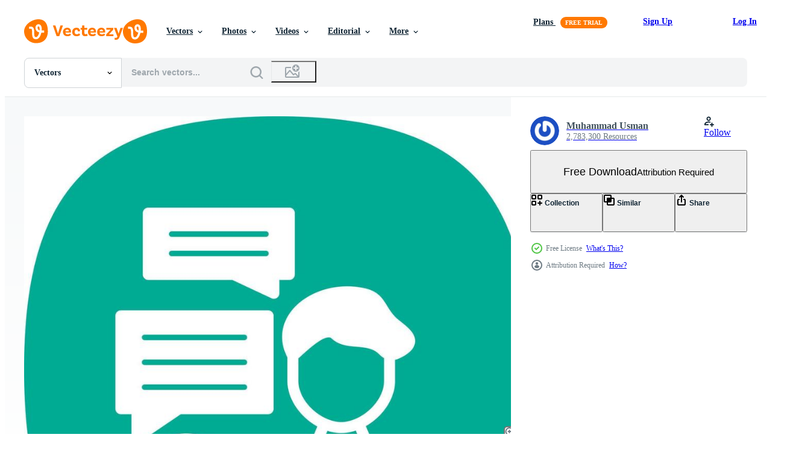

--- FILE ---
content_type: text/html; charset=utf-8
request_url: https://www.vecteezy.com/resources/16967365/show_related_grids_async_content
body_size: 13682
content:
<turbo-frame id="show-related-resources">

  <div data-conversions-category="Related Vectors">
    <h2 class="ez-resource-related__header">
      Related Vectors
    </h2>

    <ul class="ez-resource-grid ez-resource-grid--main-grid  is-hidden" id="false" data-controller="grid contributor-info" data-grid-track-truncation-value="false" data-max-rows="50" data-row-height="240" data-instant-grid="false" data-truncate-results="false" data-testid="related-resources" data-labels="editable free" style="--editable: &#39;Editable&#39;;--free: &#39;Free&#39;;">

  <li class="ez-resource-grid__item ez-resource-thumb ez-resource-thumb--pro" data-controller="grid-item-decorator" data-position="{{position}}" data-item-id="35636822" data-pro="true" data-grid-target="gridItem" data-w="521" data-h="200" data-grid-item-decorator-free-label-value="Free" data-action="mouseenter-&gt;grid-item-decorator#hoverThumb:once" data-grid-item-decorator-item-pro-param="Pro" data-grid-item-decorator-resource-id-param="35636822" data-grid-item-decorator-content-type-param="Content-vector" data-grid-item-decorator-image-src-param="https://static.vecteezy.com/system/resources/previews/035/636/822/non_2x/focus-group-web-concept-with-people-scenes-set-in-flat-style-bundle-of-market-research-of-audience-aim-at-group-analyzing-data-and-customer-behavior-illustration-with-character-design-vector.jpg" data-grid-item-decorator-pinterest-url-param="https://www.vecteezy.com/vector-art/35636822-focus-group-web-concept-with-people-scenes-set-in-flat-style-bundle-of-market-research-of-audience-aim-at-group-analyzing-data-and-customer-behavior-vector-illustration-with-character-design" data-grid-item-decorator-seo-page-description-param="Focus group web concept with people scenes set in flat style. Bundle of market research of audience, aim at group, analyzing data and customer behavior. Vector illustration with character design" data-grid-item-decorator-user-id-param="14064605" data-grid-item-decorator-user-display-name-param="Marina Prokic" data-grid-item-decorator-uploads-path-param="/members/makyzz/uploads">

  <script type="application/ld+json" id="media_schema">
  {"@context":"https://schema.org","@type":"ImageObject","name":"Focus group web concept with people scenes set in flat style. Bundle of market research of audience, aim at group, analyzing data and customer behavior. Vector illustration with character design","uploadDate":"2023-12-18T02:22:28-06:00","thumbnailUrl":"https://static.vecteezy.com/system/resources/thumbnails/035/636/822/small_2x/focus-group-web-concept-with-people-scenes-set-in-flat-style-bundle-of-market-research-of-audience-aim-at-group-analyzing-data-and-customer-behavior-illustration-with-character-design-vector.jpg","contentUrl":"https://static.vecteezy.com/system/resources/previews/035/636/822/non_2x/focus-group-web-concept-with-people-scenes-set-in-flat-style-bundle-of-market-research-of-audience-aim-at-group-analyzing-data-and-customer-behavior-illustration-with-character-design-vector.jpg","sourceOrganization":"Vecteezy","license":"https://support.vecteezy.com/en_us/new-vecteezy-licensing-ByHivesvt","acquireLicensePage":"https://www.vecteezy.com/vector-art/35636822-focus-group-web-concept-with-people-scenes-set-in-flat-style-bundle-of-market-research-of-audience-aim-at-group-analyzing-data-and-customer-behavior-vector-illustration-with-character-design","creator":{"@type":"Person","name":"Marina Prokic"},"copyrightNotice":"Marina Prokic","creditText":"Vecteezy"}
</script>


<a href="/vector-art/35636822-focus-group-web-concept-with-people-scenes-set-in-flat-style-bundle-of-market-research-of-audience-aim-at-group-analyzing-data-and-customer-behavior-vector-illustration-with-character-design" class="ez-resource-thumb__link" title="Focus group web concept with people scenes set in flat style. Bundle of market research of audience, aim at group, analyzing data and customer behavior. Vector illustration with character design" style="--height: 200; --width: 521; " data-action="click-&gt;grid#trackResourceClick mouseenter-&gt;grid#trackResourceHover" data-content-type="vector" data-controller="ez-hover-intent" data-previews-srcs="[&quot;https://static.vecteezy.com/system/resources/previews/035/636/822/non_2x/focus-group-web-concept-with-people-scenes-set-in-flat-style-bundle-of-market-research-of-audience-aim-at-group-analyzing-data-and-customer-behavior-illustration-with-character-design-vector.jpg&quot;,&quot;https://static.vecteezy.com/system/resources/previews/035/636/822/large_2x/focus-group-web-concept-with-people-scenes-set-in-flat-style-bundle-of-market-research-of-audience-aim-at-group-analyzing-data-and-customer-behavior-illustration-with-character-design-vector.jpg&quot;]" data-pro="true" data-resource-id="35636822" data-grid-item-decorator-target="link">
    <img src="https://static.vecteezy.com/system/resources/thumbnails/035/636/822/small/focus-group-web-concept-with-people-scenes-set-in-flat-style-bundle-of-market-research-of-audience-aim-at-group-analyzing-data-and-customer-behavior-illustration-with-character-design-vector.jpg" srcset="https://static.vecteezy.com/system/resources/thumbnails/035/636/822/small_2x/focus-group-web-concept-with-people-scenes-set-in-flat-style-bundle-of-market-research-of-audience-aim-at-group-analyzing-data-and-customer-behavior-illustration-with-character-design-vector.jpg 2x, https://static.vecteezy.com/system/resources/thumbnails/035/636/822/small/focus-group-web-concept-with-people-scenes-set-in-flat-style-bundle-of-market-research-of-audience-aim-at-group-analyzing-data-and-customer-behavior-illustration-with-character-design-vector.jpg 1x" class="ez-resource-thumb__img" loading="lazy" decoding="async" width="521" height="200" alt="Focus group web concept with people scenes set in flat style. Bundle of market research of audience, aim at group, analyzing data and customer behavior. Vector illustration with character design">

</a>

  <div class="ez-resource-thumb__label-wrap"></div>
  

  <div class="ez-resource-thumb__hover-state"></div>
</li><li class="ez-resource-grid__item ez-resource-thumb ez-resource-thumb--pro" data-controller="grid-item-decorator" data-position="{{position}}" data-item-id="36155737" data-pro="true" data-grid-target="gridItem" data-w="500" data-h="200" data-grid-item-decorator-free-label-value="Free" data-action="mouseenter-&gt;grid-item-decorator#hoverThumb:once" data-grid-item-decorator-item-pro-param="Pro" data-grid-item-decorator-resource-id-param="36155737" data-grid-item-decorator-content-type-param="Content-vector" data-grid-item-decorator-image-src-param="https://static.vecteezy.com/system/resources/previews/036/155/737/non_2x/focus-on-listening-to-the-meeting-leader-s-explanation-business-partners-exchange-ideas-project-presentation-on-a-flip-chart-briefings-concept-set-trend-modern-flat-illustration-vector.jpg" data-grid-item-decorator-pinterest-url-param="https://www.vecteezy.com/vector-art/36155737-focus-on-listening-to-the-meeting-leader-s-explanation-business-partners-exchange-ideas-project-presentation-on-a-flip-chart-briefings-concept-set-trend-modern-vector-flat-illustration" data-grid-item-decorator-seo-page-description-param="Focus on listening to the meeting leader&#39;s explanation. Business partners exchange ideas. Project presentation on a flip chart. Briefings concept. set trend modern vector flat illustration" data-grid-item-decorator-user-id-param="13564552" data-grid-item-decorator-user-display-name-param="khotimatuz zahro" data-grid-item-decorator-avatar-src-param="https://static.vecteezy.com/system/user/avatar/13564552/medium_71.jpg" data-grid-item-decorator-uploads-path-param="/members/barokahselaluakun3982361/uploads">

  <script type="application/ld+json" id="media_schema">
  {"@context":"https://schema.org","@type":"ImageObject","name":"Focus on listening to the meeting leader's explanation. Business partners exchange ideas. Project presentation on a flip chart. Briefings concept. set trend modern vector flat illustration","uploadDate":"2024-01-04T02:22:58-06:00","thumbnailUrl":"https://static.vecteezy.com/system/resources/thumbnails/036/155/737/small_2x/focus-on-listening-to-the-meeting-leader-s-explanation-business-partners-exchange-ideas-project-presentation-on-a-flip-chart-briefings-concept-set-trend-modern-flat-illustration-vector.jpg","contentUrl":"https://static.vecteezy.com/system/resources/previews/036/155/737/non_2x/focus-on-listening-to-the-meeting-leader-s-explanation-business-partners-exchange-ideas-project-presentation-on-a-flip-chart-briefings-concept-set-trend-modern-flat-illustration-vector.jpg","sourceOrganization":"Vecteezy","license":"https://support.vecteezy.com/en_us/new-vecteezy-licensing-ByHivesvt","acquireLicensePage":"https://www.vecteezy.com/vector-art/36155737-focus-on-listening-to-the-meeting-leader-s-explanation-business-partners-exchange-ideas-project-presentation-on-a-flip-chart-briefings-concept-set-trend-modern-vector-flat-illustration","creator":{"@type":"Person","name":"khotimatuz zahro"},"copyrightNotice":"khotimatuz zahro","creditText":"Vecteezy"}
</script>


<a href="/vector-art/36155737-focus-on-listening-to-the-meeting-leader-s-explanation-business-partners-exchange-ideas-project-presentation-on-a-flip-chart-briefings-concept-set-trend-modern-vector-flat-illustration" class="ez-resource-thumb__link" title="Focus on listening to the meeting leader&#39;s explanation. Business partners exchange ideas. Project presentation on a flip chart. Briefings concept. set trend modern vector flat illustration" style="--height: 200; --width: 500; " data-action="click-&gt;grid#trackResourceClick mouseenter-&gt;grid#trackResourceHover" data-content-type="vector" data-controller="ez-hover-intent" data-previews-srcs="[&quot;https://static.vecteezy.com/system/resources/previews/036/155/737/non_2x/focus-on-listening-to-the-meeting-leader-s-explanation-business-partners-exchange-ideas-project-presentation-on-a-flip-chart-briefings-concept-set-trend-modern-flat-illustration-vector.jpg&quot;,&quot;https://static.vecteezy.com/system/resources/previews/036/155/737/large_2x/focus-on-listening-to-the-meeting-leader-s-explanation-business-partners-exchange-ideas-project-presentation-on-a-flip-chart-briefings-concept-set-trend-modern-flat-illustration-vector.jpg&quot;]" data-pro="true" data-resource-id="36155737" data-grid-item-decorator-target="link">
    <img src="https://static.vecteezy.com/system/resources/thumbnails/036/155/737/small/focus-on-listening-to-the-meeting-leader-s-explanation-business-partners-exchange-ideas-project-presentation-on-a-flip-chart-briefings-concept-set-trend-modern-flat-illustration-vector.jpg" srcset="https://static.vecteezy.com/system/resources/thumbnails/036/155/737/small_2x/focus-on-listening-to-the-meeting-leader-s-explanation-business-partners-exchange-ideas-project-presentation-on-a-flip-chart-briefings-concept-set-trend-modern-flat-illustration-vector.jpg 2x, https://static.vecteezy.com/system/resources/thumbnails/036/155/737/small/focus-on-listening-to-the-meeting-leader-s-explanation-business-partners-exchange-ideas-project-presentation-on-a-flip-chart-briefings-concept-set-trend-modern-flat-illustration-vector.jpg 1x" class="ez-resource-thumb__img" loading="lazy" decoding="async" width="500" height="200" alt="Focus on listening to the meeting leader&#39;s explanation. Business partners exchange ideas. Project presentation on a flip chart. Briefings concept. set trend modern vector flat illustration">

</a>

  <div class="ez-resource-thumb__label-wrap"></div>
  

  <div class="ez-resource-thumb__hover-state"></div>
</li><li class="ez-resource-grid__item ez-resource-thumb ez-resource-thumb--pro" data-controller="grid-item-decorator" data-position="{{position}}" data-item-id="36267930" data-pro="true" data-grid-target="gridItem" data-w="521" data-h="200" data-grid-item-decorator-free-label-value="Free" data-action="mouseenter-&gt;grid-item-decorator#hoverThumb:once" data-grid-item-decorator-item-pro-param="Pro" data-grid-item-decorator-resource-id-param="36267930" data-grid-item-decorator-content-type-param="Content-vector" data-grid-item-decorator-image-src-param="https://static.vecteezy.com/system/resources/previews/036/267/930/non_2x/business-activities-concept-isolated-person-situations-collection-of-scenes-with-people-perform-tasks-analyze-data-develop-project-success-strategy-illustration-in-flat-design-vector.jpg" data-grid-item-decorator-pinterest-url-param="https://www.vecteezy.com/vector-art/36267930-business-activities-concept-isolated-person-situations-collection-of-scenes-with-people-perform-tasks-analyze-data-develop-project-success-strategy-vector-illustration-in-flat-design" data-grid-item-decorator-seo-page-description-param="Business activities concept isolated person situations. Collection of scenes with people perform tasks, analyze data, develop project, success strategy. Vector illustration in flat design" data-grid-item-decorator-user-id-param="14064605" data-grid-item-decorator-user-display-name-param="Marina Prokic" data-grid-item-decorator-uploads-path-param="/members/makyzz/uploads">

  <script type="application/ld+json" id="media_schema">
  {"@context":"https://schema.org","@type":"ImageObject","name":"Business activities concept isolated person situations. Collection of scenes with people perform tasks, analyze data, develop project, success strategy. Vector illustration in flat design","uploadDate":"2024-01-07T20:47:55-06:00","thumbnailUrl":"https://static.vecteezy.com/system/resources/thumbnails/036/267/930/small_2x/business-activities-concept-isolated-person-situations-collection-of-scenes-with-people-perform-tasks-analyze-data-develop-project-success-strategy-illustration-in-flat-design-vector.jpg","contentUrl":"https://static.vecteezy.com/system/resources/previews/036/267/930/non_2x/business-activities-concept-isolated-person-situations-collection-of-scenes-with-people-perform-tasks-analyze-data-develop-project-success-strategy-illustration-in-flat-design-vector.jpg","sourceOrganization":"Vecteezy","license":"https://support.vecteezy.com/en_us/new-vecteezy-licensing-ByHivesvt","acquireLicensePage":"https://www.vecteezy.com/vector-art/36267930-business-activities-concept-isolated-person-situations-collection-of-scenes-with-people-perform-tasks-analyze-data-develop-project-success-strategy-vector-illustration-in-flat-design","creator":{"@type":"Person","name":"Marina Prokic"},"copyrightNotice":"Marina Prokic","creditText":"Vecteezy"}
</script>


<a href="/vector-art/36267930-business-activities-concept-isolated-person-situations-collection-of-scenes-with-people-perform-tasks-analyze-data-develop-project-success-strategy-vector-illustration-in-flat-design" class="ez-resource-thumb__link" title="Business activities concept isolated person situations. Collection of scenes with people perform tasks, analyze data, develop project, success strategy. Vector illustration in flat design" style="--height: 200; --width: 521; " data-action="click-&gt;grid#trackResourceClick mouseenter-&gt;grid#trackResourceHover" data-content-type="vector" data-controller="ez-hover-intent" data-previews-srcs="[&quot;https://static.vecteezy.com/system/resources/previews/036/267/930/non_2x/business-activities-concept-isolated-person-situations-collection-of-scenes-with-people-perform-tasks-analyze-data-develop-project-success-strategy-illustration-in-flat-design-vector.jpg&quot;,&quot;https://static.vecteezy.com/system/resources/previews/036/267/930/large_2x/business-activities-concept-isolated-person-situations-collection-of-scenes-with-people-perform-tasks-analyze-data-develop-project-success-strategy-illustration-in-flat-design-vector.jpg&quot;]" data-pro="true" data-resource-id="36267930" data-grid-item-decorator-target="link">
    <img src="https://static.vecteezy.com/system/resources/thumbnails/036/267/930/small/business-activities-concept-isolated-person-situations-collection-of-scenes-with-people-perform-tasks-analyze-data-develop-project-success-strategy-illustration-in-flat-design-vector.jpg" srcset="https://static.vecteezy.com/system/resources/thumbnails/036/267/930/small_2x/business-activities-concept-isolated-person-situations-collection-of-scenes-with-people-perform-tasks-analyze-data-develop-project-success-strategy-illustration-in-flat-design-vector.jpg 2x, https://static.vecteezy.com/system/resources/thumbnails/036/267/930/small/business-activities-concept-isolated-person-situations-collection-of-scenes-with-people-perform-tasks-analyze-data-develop-project-success-strategy-illustration-in-flat-design-vector.jpg 1x" class="ez-resource-thumb__img" loading="lazy" decoding="async" width="521" height="200" alt="Business activities concept isolated person situations. Collection of scenes with people perform tasks, analyze data, develop project, success strategy. Vector illustration in flat design">

</a>

  <div class="ez-resource-thumb__label-wrap"></div>
  

  <div class="ez-resource-thumb__hover-state"></div>
</li><li class="ez-resource-grid__item ez-resource-thumb ez-resource-thumb--pro" data-controller="grid-item-decorator" data-position="{{position}}" data-item-id="36155702" data-pro="true" data-grid-target="gridItem" data-w="200" data-h="200" data-grid-item-decorator-free-label-value="Free" data-action="mouseenter-&gt;grid-item-decorator#hoverThumb:once" data-grid-item-decorator-item-pro-param="Pro" data-grid-item-decorator-resource-id-param="36155702" data-grid-item-decorator-content-type-param="Content-vector" data-grid-item-decorator-image-src-param="https://static.vecteezy.com/system/resources/previews/036/155/702/non_2x/diverse-and-happy-colleagues-are-sitting-together-in-the-meeting-room-exchange-ideas-and-discuss-financial-statistics-together-briefings-concept-trend-modern-flat-illustration-vector.jpg" data-grid-item-decorator-pinterest-url-param="https://www.vecteezy.com/vector-art/36155702-diverse-and-happy-colleagues-are-sitting-together-in-the-meeting-room-exchange-ideas-and-discuss-financial-statistics-together-briefings-concept-trend-modern-vector-flat-illustration" data-grid-item-decorator-seo-page-description-param="Diverse and happy colleagues are sitting together in the meeting room. Exchange ideas and discuss financial statistics together. Briefings concept. trend modern vector flat illustration" data-grid-item-decorator-user-id-param="13564552" data-grid-item-decorator-user-display-name-param="khotimatuz zahro" data-grid-item-decorator-avatar-src-param="https://static.vecteezy.com/system/user/avatar/13564552/medium_71.jpg" data-grid-item-decorator-uploads-path-param="/members/barokahselaluakun3982361/uploads">

  <script type="application/ld+json" id="media_schema">
  {"@context":"https://schema.org","@type":"ImageObject","name":"Diverse and happy colleagues are sitting together in the meeting room. Exchange ideas and discuss financial statistics together. Briefings concept. trend modern vector flat illustration","uploadDate":"2024-01-04T02:22:47-06:00","thumbnailUrl":"https://static.vecteezy.com/system/resources/thumbnails/036/155/702/small_2x/diverse-and-happy-colleagues-are-sitting-together-in-the-meeting-room-exchange-ideas-and-discuss-financial-statistics-together-briefings-concept-trend-modern-flat-illustration-vector.jpg","contentUrl":"https://static.vecteezy.com/system/resources/previews/036/155/702/non_2x/diverse-and-happy-colleagues-are-sitting-together-in-the-meeting-room-exchange-ideas-and-discuss-financial-statistics-together-briefings-concept-trend-modern-flat-illustration-vector.jpg","sourceOrganization":"Vecteezy","license":"https://support.vecteezy.com/en_us/new-vecteezy-licensing-ByHivesvt","acquireLicensePage":"https://www.vecteezy.com/vector-art/36155702-diverse-and-happy-colleagues-are-sitting-together-in-the-meeting-room-exchange-ideas-and-discuss-financial-statistics-together-briefings-concept-trend-modern-vector-flat-illustration","creator":{"@type":"Person","name":"khotimatuz zahro"},"copyrightNotice":"khotimatuz zahro","creditText":"Vecteezy"}
</script>


<a href="/vector-art/36155702-diverse-and-happy-colleagues-are-sitting-together-in-the-meeting-room-exchange-ideas-and-discuss-financial-statistics-together-briefings-concept-trend-modern-vector-flat-illustration" class="ez-resource-thumb__link" title="Diverse and happy colleagues are sitting together in the meeting room. Exchange ideas and discuss financial statistics together. Briefings concept. trend modern vector flat illustration" style="--height: 200; --width: 200; " data-action="click-&gt;grid#trackResourceClick mouseenter-&gt;grid#trackResourceHover" data-content-type="vector" data-controller="ez-hover-intent" data-previews-srcs="[&quot;https://static.vecteezy.com/system/resources/previews/036/155/702/non_2x/diverse-and-happy-colleagues-are-sitting-together-in-the-meeting-room-exchange-ideas-and-discuss-financial-statistics-together-briefings-concept-trend-modern-flat-illustration-vector.jpg&quot;,&quot;https://static.vecteezy.com/system/resources/previews/036/155/702/large_2x/diverse-and-happy-colleagues-are-sitting-together-in-the-meeting-room-exchange-ideas-and-discuss-financial-statistics-together-briefings-concept-trend-modern-flat-illustration-vector.jpg&quot;]" data-pro="true" data-resource-id="36155702" data-grid-item-decorator-target="link">
    <img src="https://static.vecteezy.com/system/resources/thumbnails/036/155/702/small/diverse-and-happy-colleagues-are-sitting-together-in-the-meeting-room-exchange-ideas-and-discuss-financial-statistics-together-briefings-concept-trend-modern-flat-illustration-vector.jpg" srcset="https://static.vecteezy.com/system/resources/thumbnails/036/155/702/small_2x/diverse-and-happy-colleagues-are-sitting-together-in-the-meeting-room-exchange-ideas-and-discuss-financial-statistics-together-briefings-concept-trend-modern-flat-illustration-vector.jpg 2x, https://static.vecteezy.com/system/resources/thumbnails/036/155/702/small/diverse-and-happy-colleagues-are-sitting-together-in-the-meeting-room-exchange-ideas-and-discuss-financial-statistics-together-briefings-concept-trend-modern-flat-illustration-vector.jpg 1x" class="ez-resource-thumb__img" loading="lazy" decoding="async" width="200" height="200" alt="Diverse and happy colleagues are sitting together in the meeting room. Exchange ideas and discuss financial statistics together. Briefings concept. trend modern vector flat illustration">

</a>

  <div class="ez-resource-thumb__label-wrap"></div>
  

  <div class="ez-resource-thumb__hover-state"></div>
</li><li class="ez-resource-grid__item ez-resource-thumb ez-resource-thumb--pro" data-controller="grid-item-decorator" data-position="{{position}}" data-item-id="36155714" data-pro="true" data-grid-target="gridItem" data-w="510" data-h="200" data-grid-item-decorator-free-label-value="Free" data-action="mouseenter-&gt;grid-item-decorator#hoverThumb:once" data-grid-item-decorator-item-pro-param="Pro" data-grid-item-decorator-resource-id-param="36155714" data-grid-item-decorator-content-type-param="Content-vector" data-grid-item-decorator-image-src-param="https://static.vecteezy.com/system/resources/previews/036/155/714/non_2x/female-manager-leading-meeting-in-office-discuss-and-brainstorm-with-each-other-in-the-mobile-application-software-design-project-business-vector.jpg" data-grid-item-decorator-pinterest-url-param="https://www.vecteezy.com/vector-art/36155714-female-manager-leading-meeting-in-office-discuss-and-brainstorm-with-each-other-in-the-mobile-application-software-design-project-business" data-grid-item-decorator-seo-page-description-param="Female manager leading meeting in office. Discuss and brainstorm with each other in the mobile application software design project business." data-grid-item-decorator-user-id-param="13564552" data-grid-item-decorator-user-display-name-param="khotimatuz zahro" data-grid-item-decorator-avatar-src-param="https://static.vecteezy.com/system/user/avatar/13564552/medium_71.jpg" data-grid-item-decorator-uploads-path-param="/members/barokahselaluakun3982361/uploads">

  <script type="application/ld+json" id="media_schema">
  {"@context":"https://schema.org","@type":"ImageObject","name":"Female manager leading meeting in office. Discuss and brainstorm with each other in the mobile application software design project business.","uploadDate":"2024-01-04T02:22:49-06:00","thumbnailUrl":"https://static.vecteezy.com/system/resources/thumbnails/036/155/714/small_2x/female-manager-leading-meeting-in-office-discuss-and-brainstorm-with-each-other-in-the-mobile-application-software-design-project-business-vector.jpg","contentUrl":"https://static.vecteezy.com/system/resources/previews/036/155/714/non_2x/female-manager-leading-meeting-in-office-discuss-and-brainstorm-with-each-other-in-the-mobile-application-software-design-project-business-vector.jpg","sourceOrganization":"Vecteezy","license":"https://support.vecteezy.com/en_us/new-vecteezy-licensing-ByHivesvt","acquireLicensePage":"https://www.vecteezy.com/vector-art/36155714-female-manager-leading-meeting-in-office-discuss-and-brainstorm-with-each-other-in-the-mobile-application-software-design-project-business","creator":{"@type":"Person","name":"khotimatuz zahro"},"copyrightNotice":"khotimatuz zahro","creditText":"Vecteezy"}
</script>


<a href="/vector-art/36155714-female-manager-leading-meeting-in-office-discuss-and-brainstorm-with-each-other-in-the-mobile-application-software-design-project-business" class="ez-resource-thumb__link" title="Female manager leading meeting in office. Discuss and brainstorm with each other in the mobile application software design project business." style="--height: 200; --width: 510; " data-action="click-&gt;grid#trackResourceClick mouseenter-&gt;grid#trackResourceHover" data-content-type="vector" data-controller="ez-hover-intent" data-previews-srcs="[&quot;https://static.vecteezy.com/system/resources/previews/036/155/714/non_2x/female-manager-leading-meeting-in-office-discuss-and-brainstorm-with-each-other-in-the-mobile-application-software-design-project-business-vector.jpg&quot;,&quot;https://static.vecteezy.com/system/resources/previews/036/155/714/large_2x/female-manager-leading-meeting-in-office-discuss-and-brainstorm-with-each-other-in-the-mobile-application-software-design-project-business-vector.jpg&quot;]" data-pro="true" data-resource-id="36155714" data-grid-item-decorator-target="link">
    <img src="https://static.vecteezy.com/system/resources/thumbnails/036/155/714/small/female-manager-leading-meeting-in-office-discuss-and-brainstorm-with-each-other-in-the-mobile-application-software-design-project-business-vector.jpg" srcset="https://static.vecteezy.com/system/resources/thumbnails/036/155/714/small_2x/female-manager-leading-meeting-in-office-discuss-and-brainstorm-with-each-other-in-the-mobile-application-software-design-project-business-vector.jpg 2x, https://static.vecteezy.com/system/resources/thumbnails/036/155/714/small/female-manager-leading-meeting-in-office-discuss-and-brainstorm-with-each-other-in-the-mobile-application-software-design-project-business-vector.jpg 1x" class="ez-resource-thumb__img" loading="lazy" decoding="async" width="510" height="200" alt="Female manager leading meeting in office. Discuss and brainstorm with each other in the mobile application software design project business. vector">

</a>

  <div class="ez-resource-thumb__label-wrap"></div>
  

  <div class="ez-resource-thumb__hover-state"></div>
</li><li class="ez-resource-grid__item ez-resource-thumb ez-resource-thumb--pro" data-controller="grid-item-decorator" data-position="{{position}}" data-item-id="36155766" data-pro="true" data-grid-target="gridItem" data-w="500" data-h="200" data-grid-item-decorator-free-label-value="Free" data-action="mouseenter-&gt;grid-item-decorator#hoverThumb:once" data-grid-item-decorator-item-pro-param="Pro" data-grid-item-decorator-resource-id-param="36155766" data-grid-item-decorator-content-type-param="Content-vector" data-grid-item-decorator-image-src-param="https://static.vecteezy.com/system/resources/previews/036/155/766/non_2x/collaborative-process-of-business-teams-discussion-of-the-work-of-engineers-and-architects-banker-and-client-discussing-discuss-information-concept-set-trend-modern-flat-illustration-vector.jpg" data-grid-item-decorator-pinterest-url-param="https://www.vecteezy.com/vector-art/36155766-collaborative-process-of-business-teams-discussion-of-the-work-of-engineers-and-architects-banker-and-client-discussing-discuss-information-concept-set-trend-modern-vector-flat-illustration" data-grid-item-decorator-seo-page-description-param="Collaborative process of business teams. Discussion of the work of engineers and architects. Banker and client discussing. Discuss Information concept. set trend modern vector flat illustration" data-grid-item-decorator-user-id-param="13564552" data-grid-item-decorator-user-display-name-param="khotimatuz zahro" data-grid-item-decorator-avatar-src-param="https://static.vecteezy.com/system/user/avatar/13564552/medium_71.jpg" data-grid-item-decorator-uploads-path-param="/members/barokahselaluakun3982361/uploads">

  <script type="application/ld+json" id="media_schema">
  {"@context":"https://schema.org","@type":"ImageObject","name":"Collaborative process of business teams. Discussion of the work of engineers and architects. Banker and client discussing. Discuss Information concept. set trend modern vector flat illustration","uploadDate":"2024-01-04T02:23:10-06:00","thumbnailUrl":"https://static.vecteezy.com/system/resources/thumbnails/036/155/766/small_2x/collaborative-process-of-business-teams-discussion-of-the-work-of-engineers-and-architects-banker-and-client-discussing-discuss-information-concept-set-trend-modern-flat-illustration-vector.jpg","contentUrl":"https://static.vecteezy.com/system/resources/previews/036/155/766/non_2x/collaborative-process-of-business-teams-discussion-of-the-work-of-engineers-and-architects-banker-and-client-discussing-discuss-information-concept-set-trend-modern-flat-illustration-vector.jpg","sourceOrganization":"Vecteezy","license":"https://support.vecteezy.com/en_us/new-vecteezy-licensing-ByHivesvt","acquireLicensePage":"https://www.vecteezy.com/vector-art/36155766-collaborative-process-of-business-teams-discussion-of-the-work-of-engineers-and-architects-banker-and-client-discussing-discuss-information-concept-set-trend-modern-vector-flat-illustration","creator":{"@type":"Person","name":"khotimatuz zahro"},"copyrightNotice":"khotimatuz zahro","creditText":"Vecteezy"}
</script>


<a href="/vector-art/36155766-collaborative-process-of-business-teams-discussion-of-the-work-of-engineers-and-architects-banker-and-client-discussing-discuss-information-concept-set-trend-modern-vector-flat-illustration" class="ez-resource-thumb__link" title="Collaborative process of business teams. Discussion of the work of engineers and architects. Banker and client discussing. Discuss Information concept. set trend modern vector flat illustration" style="--height: 200; --width: 500; " data-action="click-&gt;grid#trackResourceClick mouseenter-&gt;grid#trackResourceHover" data-content-type="vector" data-controller="ez-hover-intent" data-previews-srcs="[&quot;https://static.vecteezy.com/system/resources/previews/036/155/766/non_2x/collaborative-process-of-business-teams-discussion-of-the-work-of-engineers-and-architects-banker-and-client-discussing-discuss-information-concept-set-trend-modern-flat-illustration-vector.jpg&quot;,&quot;https://static.vecteezy.com/system/resources/previews/036/155/766/large_2x/collaborative-process-of-business-teams-discussion-of-the-work-of-engineers-and-architects-banker-and-client-discussing-discuss-information-concept-set-trend-modern-flat-illustration-vector.jpg&quot;]" data-pro="true" data-resource-id="36155766" data-grid-item-decorator-target="link">
    <img src="https://static.vecteezy.com/system/resources/thumbnails/036/155/766/small/collaborative-process-of-business-teams-discussion-of-the-work-of-engineers-and-architects-banker-and-client-discussing-discuss-information-concept-set-trend-modern-flat-illustration-vector.jpg" srcset="https://static.vecteezy.com/system/resources/thumbnails/036/155/766/small_2x/collaborative-process-of-business-teams-discussion-of-the-work-of-engineers-and-architects-banker-and-client-discussing-discuss-information-concept-set-trend-modern-flat-illustration-vector.jpg 2x, https://static.vecteezy.com/system/resources/thumbnails/036/155/766/small/collaborative-process-of-business-teams-discussion-of-the-work-of-engineers-and-architects-banker-and-client-discussing-discuss-information-concept-set-trend-modern-flat-illustration-vector.jpg 1x" class="ez-resource-thumb__img" loading="lazy" decoding="async" width="500" height="200" alt="Collaborative process of business teams. Discussion of the work of engineers and architects. Banker and client discussing. Discuss Information concept. set trend modern vector flat illustration">

</a>

  <div class="ez-resource-thumb__label-wrap"></div>
  

  <div class="ez-resource-thumb__hover-state"></div>
</li><li class="ez-resource-grid__item ez-resource-thumb ez-resource-thumb--pro" data-controller="grid-item-decorator" data-position="{{position}}" data-item-id="36324589" data-pro="true" data-grid-target="gridItem" data-w="275" data-h="200" data-grid-item-decorator-free-label-value="Free" data-action="mouseenter-&gt;grid-item-decorator#hoverThumb:once" data-grid-item-decorator-item-pro-param="Pro" data-grid-item-decorator-resource-id-param="36324589" data-grid-item-decorator-content-type-param="Content-vector" data-grid-item-decorator-image-src-param="https://static.vecteezy.com/system/resources/previews/036/324/589/non_2x/businesspeople-connect-jigsaw-puzzle-pieces-flat-illustration-template-teamwork-partnership-cooperation-achievement-solution-problem-solving-vector.jpg" data-grid-item-decorator-pinterest-url-param="https://www.vecteezy.com/vector-art/36324589-businesspeople-connect-jigsaw-puzzle-pieces-flat-illustration-vector-template-teamwork-partnership-cooperation-achievement-solution-problem-solving" data-grid-item-decorator-seo-page-description-param="Businesspeople connect jigsaw puzzle pieces flat illustration vector template, Teamwork, Partnership, Cooperation, Achievement, Solution, Problem-solving" data-grid-item-decorator-user-id-param="2605261" data-grid-item-decorator-user-display-name-param="whiskerz  z" data-grid-item-decorator-avatar-src-param="https://static.vecteezy.com/system/user/avatar/2605261/medium_chinthakax_cartoon_face_of_20_years_old_cute_male_graphic_desig_faf09339-8f22-4a18-bc87-ef8b9a7a6257.png" data-grid-item-decorator-uploads-path-param="/members/whiskerz/uploads">

  <script type="application/ld+json" id="media_schema">
  {"@context":"https://schema.org","@type":"ImageObject","name":"Businesspeople connect jigsaw puzzle pieces flat illustration vector template, Teamwork, Partnership, Cooperation, Achievement, Solution, Problem-solving","uploadDate":"2024-01-09T22:12:42-06:00","thumbnailUrl":"https://static.vecteezy.com/system/resources/thumbnails/036/324/589/small_2x/businesspeople-connect-jigsaw-puzzle-pieces-flat-illustration-template-teamwork-partnership-cooperation-achievement-solution-problem-solving-vector.jpg","contentUrl":"https://static.vecteezy.com/system/resources/previews/036/324/589/non_2x/businesspeople-connect-jigsaw-puzzle-pieces-flat-illustration-template-teamwork-partnership-cooperation-achievement-solution-problem-solving-vector.jpg","sourceOrganization":"Vecteezy","license":"https://support.vecteezy.com/en_us/new-vecteezy-licensing-ByHivesvt","acquireLicensePage":"https://www.vecteezy.com/vector-art/36324589-businesspeople-connect-jigsaw-puzzle-pieces-flat-illustration-vector-template-teamwork-partnership-cooperation-achievement-solution-problem-solving","creator":{"@type":"Person","name":"whiskerz z"},"copyrightNotice":"whiskerz z","creditText":"Vecteezy"}
</script>


<a href="/vector-art/36324589-businesspeople-connect-jigsaw-puzzle-pieces-flat-illustration-vector-template-teamwork-partnership-cooperation-achievement-solution-problem-solving" class="ez-resource-thumb__link" title="Businesspeople connect jigsaw puzzle pieces flat illustration vector template, Teamwork, Partnership, Cooperation, Achievement, Solution, Problem-solving" style="--height: 200; --width: 275; " data-action="click-&gt;grid#trackResourceClick mouseenter-&gt;grid#trackResourceHover" data-content-type="vector" data-controller="ez-hover-intent" data-previews-srcs="[&quot;https://static.vecteezy.com/system/resources/previews/036/324/589/non_2x/businesspeople-connect-jigsaw-puzzle-pieces-flat-illustration-template-teamwork-partnership-cooperation-achievement-solution-problem-solving-vector.jpg&quot;,&quot;https://static.vecteezy.com/system/resources/previews/036/324/589/large_2x/businesspeople-connect-jigsaw-puzzle-pieces-flat-illustration-template-teamwork-partnership-cooperation-achievement-solution-problem-solving-vector.jpg&quot;]" data-pro="true" data-resource-id="36324589" data-grid-item-decorator-target="link">
    <img src="https://static.vecteezy.com/system/resources/thumbnails/036/324/589/small/businesspeople-connect-jigsaw-puzzle-pieces-flat-illustration-template-teamwork-partnership-cooperation-achievement-solution-problem-solving-vector.jpg" srcset="https://static.vecteezy.com/system/resources/thumbnails/036/324/589/small_2x/businesspeople-connect-jigsaw-puzzle-pieces-flat-illustration-template-teamwork-partnership-cooperation-achievement-solution-problem-solving-vector.jpg 2x, https://static.vecteezy.com/system/resources/thumbnails/036/324/589/small/businesspeople-connect-jigsaw-puzzle-pieces-flat-illustration-template-teamwork-partnership-cooperation-achievement-solution-problem-solving-vector.jpg 1x" class="ez-resource-thumb__img" loading="lazy" decoding="async" width="275" height="200" alt="Businesspeople connect jigsaw puzzle pieces flat illustration vector template, Teamwork, Partnership, Cooperation, Achievement, Solution, Problem-solving">

</a>

  <div class="ez-resource-thumb__label-wrap"></div>
  

  <div class="ez-resource-thumb__hover-state"></div>
</li><li class="ez-resource-grid__item ez-resource-thumb ez-resource-thumb--pro" data-controller="grid-item-decorator" data-position="{{position}}" data-item-id="36289706" data-pro="true" data-grid-target="gridItem" data-w="275" data-h="200" data-grid-item-decorator-free-label-value="Free" data-action="mouseenter-&gt;grid-item-decorator#hoverThumb:once" data-grid-item-decorator-item-pro-param="Pro" data-grid-item-decorator-resource-id-param="36289706" data-grid-item-decorator-content-type-param="Content-vector" data-grid-item-decorator-image-src-param="https://static.vecteezy.com/system/resources/previews/036/289/706/non_2x/teamwork-concept-flat-illustration-template-collaboration-partnership-brainstorm-vector.jpg" data-grid-item-decorator-pinterest-url-param="https://www.vecteezy.com/vector-art/36289706-teamwork-concept-flat-illustration-vector-template-collaboration-partnership-brainstorm" data-grid-item-decorator-seo-page-description-param="Teamwork concept flat illustration vector template, collaboration, Partnership, Brainstorm" data-grid-item-decorator-user-id-param="2605261" data-grid-item-decorator-user-display-name-param="whiskerz  z" data-grid-item-decorator-avatar-src-param="https://static.vecteezy.com/system/user/avatar/2605261/medium_chinthakax_cartoon_face_of_20_years_old_cute_male_graphic_desig_faf09339-8f22-4a18-bc87-ef8b9a7a6257.png" data-grid-item-decorator-uploads-path-param="/members/whiskerz/uploads">

  <script type="application/ld+json" id="media_schema">
  {"@context":"https://schema.org","@type":"ImageObject","name":"Teamwork concept flat illustration vector template, collaboration, Partnership, Brainstorm","uploadDate":"2024-01-08T20:12:09-06:00","thumbnailUrl":"https://static.vecteezy.com/system/resources/thumbnails/036/289/706/small_2x/teamwork-concept-flat-illustration-template-collaboration-partnership-brainstorm-vector.jpg","contentUrl":"https://static.vecteezy.com/system/resources/previews/036/289/706/non_2x/teamwork-concept-flat-illustration-template-collaboration-partnership-brainstorm-vector.jpg","sourceOrganization":"Vecteezy","license":"https://support.vecteezy.com/en_us/new-vecteezy-licensing-ByHivesvt","acquireLicensePage":"https://www.vecteezy.com/vector-art/36289706-teamwork-concept-flat-illustration-vector-template-collaboration-partnership-brainstorm","creator":{"@type":"Person","name":"whiskerz z"},"copyrightNotice":"whiskerz z","creditText":"Vecteezy"}
</script>


<a href="/vector-art/36289706-teamwork-concept-flat-illustration-vector-template-collaboration-partnership-brainstorm" class="ez-resource-thumb__link" title="Teamwork concept flat illustration vector template, collaboration, Partnership, Brainstorm" style="--height: 200; --width: 275; " data-action="click-&gt;grid#trackResourceClick mouseenter-&gt;grid#trackResourceHover" data-content-type="vector" data-controller="ez-hover-intent" data-previews-srcs="[&quot;https://static.vecteezy.com/system/resources/previews/036/289/706/non_2x/teamwork-concept-flat-illustration-template-collaboration-partnership-brainstorm-vector.jpg&quot;,&quot;https://static.vecteezy.com/system/resources/previews/036/289/706/large_2x/teamwork-concept-flat-illustration-template-collaboration-partnership-brainstorm-vector.jpg&quot;]" data-pro="true" data-resource-id="36289706" data-grid-item-decorator-target="link">
    <img src="https://static.vecteezy.com/system/resources/thumbnails/036/289/706/small/teamwork-concept-flat-illustration-template-collaboration-partnership-brainstorm-vector.jpg" srcset="https://static.vecteezy.com/system/resources/thumbnails/036/289/706/small_2x/teamwork-concept-flat-illustration-template-collaboration-partnership-brainstorm-vector.jpg 2x, https://static.vecteezy.com/system/resources/thumbnails/036/289/706/small/teamwork-concept-flat-illustration-template-collaboration-partnership-brainstorm-vector.jpg 1x" class="ez-resource-thumb__img" loading="lazy" decoding="async" width="275" height="200" alt="Teamwork concept flat illustration vector template, collaboration, Partnership, Brainstorm">

</a>

  <div class="ez-resource-thumb__label-wrap"></div>
  

  <div class="ez-resource-thumb__hover-state"></div>
</li><li class="ez-resource-grid__item ez-resource-thumb ez-resource-thumb--pro" data-controller="grid-item-decorator" data-position="{{position}}" data-item-id="36324403" data-pro="true" data-grid-target="gridItem" data-w="275" data-h="200" data-grid-item-decorator-free-label-value="Free" data-action="mouseenter-&gt;grid-item-decorator#hoverThumb:once" data-grid-item-decorator-item-pro-param="Pro" data-grid-item-decorator-resource-id-param="36324403" data-grid-item-decorator-content-type-param="Content-vector" data-grid-item-decorator-image-src-param="https://static.vecteezy.com/system/resources/previews/036/324/403/non_2x/finding-new-ideas-business-people-join-jigsaw-puzzle-pieces-flat-illustration-template-teamwork-partnership-cooperation-achievement-solution-problem-solving-vector.jpg" data-grid-item-decorator-pinterest-url-param="https://www.vecteezy.com/vector-art/36324403-finding-new-ideas-business-people-join-jigsaw-puzzle-pieces-flat-illustration-vector-template-teamwork-partnership-cooperation-achievement-solution-problem-solving" data-grid-item-decorator-seo-page-description-param="Finding new ideas, Business people join jigsaw puzzle pieces flat illustration vector template, Teamwork, Partnership, Cooperation, Achievement, Solution, Problem-solving," data-grid-item-decorator-user-id-param="2605261" data-grid-item-decorator-user-display-name-param="whiskerz  z" data-grid-item-decorator-avatar-src-param="https://static.vecteezy.com/system/user/avatar/2605261/medium_chinthakax_cartoon_face_of_20_years_old_cute_male_graphic_desig_faf09339-8f22-4a18-bc87-ef8b9a7a6257.png" data-grid-item-decorator-uploads-path-param="/members/whiskerz/uploads">

  <script type="application/ld+json" id="media_schema">
  {"@context":"https://schema.org","@type":"ImageObject","name":"Finding new ideas, Business people join jigsaw puzzle pieces flat illustration vector template, Teamwork, Partnership, Cooperation, Achievement, Solution, Problem-solving,","uploadDate":"2024-01-09T22:10:48-06:00","thumbnailUrl":"https://static.vecteezy.com/system/resources/thumbnails/036/324/403/small_2x/finding-new-ideas-business-people-join-jigsaw-puzzle-pieces-flat-illustration-template-teamwork-partnership-cooperation-achievement-solution-problem-solving-vector.jpg","contentUrl":"https://static.vecteezy.com/system/resources/previews/036/324/403/non_2x/finding-new-ideas-business-people-join-jigsaw-puzzle-pieces-flat-illustration-template-teamwork-partnership-cooperation-achievement-solution-problem-solving-vector.jpg","sourceOrganization":"Vecteezy","license":"https://support.vecteezy.com/en_us/new-vecteezy-licensing-ByHivesvt","acquireLicensePage":"https://www.vecteezy.com/vector-art/36324403-finding-new-ideas-business-people-join-jigsaw-puzzle-pieces-flat-illustration-vector-template-teamwork-partnership-cooperation-achievement-solution-problem-solving","creator":{"@type":"Person","name":"whiskerz z"},"copyrightNotice":"whiskerz z","creditText":"Vecteezy"}
</script>


<a href="/vector-art/36324403-finding-new-ideas-business-people-join-jigsaw-puzzle-pieces-flat-illustration-vector-template-teamwork-partnership-cooperation-achievement-solution-problem-solving" class="ez-resource-thumb__link" title="Finding new ideas, Business people join jigsaw puzzle pieces flat illustration vector template, Teamwork, Partnership, Cooperation, Achievement, Solution, Problem-solving," style="--height: 200; --width: 275; " data-action="click-&gt;grid#trackResourceClick mouseenter-&gt;grid#trackResourceHover" data-content-type="vector" data-controller="ez-hover-intent" data-previews-srcs="[&quot;https://static.vecteezy.com/system/resources/previews/036/324/403/non_2x/finding-new-ideas-business-people-join-jigsaw-puzzle-pieces-flat-illustration-template-teamwork-partnership-cooperation-achievement-solution-problem-solving-vector.jpg&quot;,&quot;https://static.vecteezy.com/system/resources/previews/036/324/403/large_2x/finding-new-ideas-business-people-join-jigsaw-puzzle-pieces-flat-illustration-template-teamwork-partnership-cooperation-achievement-solution-problem-solving-vector.jpg&quot;]" data-pro="true" data-resource-id="36324403" data-grid-item-decorator-target="link">
    <img src="https://static.vecteezy.com/system/resources/thumbnails/036/324/403/small/finding-new-ideas-business-people-join-jigsaw-puzzle-pieces-flat-illustration-template-teamwork-partnership-cooperation-achievement-solution-problem-solving-vector.jpg" srcset="https://static.vecteezy.com/system/resources/thumbnails/036/324/403/small_2x/finding-new-ideas-business-people-join-jigsaw-puzzle-pieces-flat-illustration-template-teamwork-partnership-cooperation-achievement-solution-problem-solving-vector.jpg 2x, https://static.vecteezy.com/system/resources/thumbnails/036/324/403/small/finding-new-ideas-business-people-join-jigsaw-puzzle-pieces-flat-illustration-template-teamwork-partnership-cooperation-achievement-solution-problem-solving-vector.jpg 1x" class="ez-resource-thumb__img" loading="lazy" decoding="async" width="275" height="200" alt="Finding new ideas, Business people join jigsaw puzzle pieces flat illustration vector template, Teamwork, Partnership, Cooperation, Achievement, Solution, Problem-solving,">

</a>

  <div class="ez-resource-thumb__label-wrap"></div>
  

  <div class="ez-resource-thumb__hover-state"></div>
</li><li class="ez-resource-grid__item ez-resource-thumb ez-resource-thumb--pro" data-controller="grid-item-decorator" data-position="{{position}}" data-item-id="36324348" data-pro="true" data-grid-target="gridItem" data-w="275" data-h="200" data-grid-item-decorator-free-label-value="Free" data-action="mouseenter-&gt;grid-item-decorator#hoverThumb:once" data-grid-item-decorator-item-pro-param="Pro" data-grid-item-decorator-resource-id-param="36324348" data-grid-item-decorator-content-type-param="Content-vector" data-grid-item-decorator-image-src-param="https://static.vecteezy.com/system/resources/previews/036/324/348/non_2x/businesspeople-join-jigsaw-puzzle-pieces-flat-illustration-template-teamwork-partnership-cooperation-achievement-solution-problem-solving-vector.jpg" data-grid-item-decorator-pinterest-url-param="https://www.vecteezy.com/vector-art/36324348-businesspeople-join-jigsaw-puzzle-pieces-flat-illustration-vector-template-teamwork-partnership-cooperation-achievement-solution-problem-solving" data-grid-item-decorator-seo-page-description-param="Businesspeople join jigsaw puzzle pieces flat illustration vector template, Teamwork, Partnership, Cooperation, Achievement, Solution, Problem-solving" data-grid-item-decorator-user-id-param="2605261" data-grid-item-decorator-user-display-name-param="whiskerz  z" data-grid-item-decorator-avatar-src-param="https://static.vecteezy.com/system/user/avatar/2605261/medium_chinthakax_cartoon_face_of_20_years_old_cute_male_graphic_desig_faf09339-8f22-4a18-bc87-ef8b9a7a6257.png" data-grid-item-decorator-uploads-path-param="/members/whiskerz/uploads">

  <script type="application/ld+json" id="media_schema">
  {"@context":"https://schema.org","@type":"ImageObject","name":"Businesspeople join jigsaw puzzle pieces flat illustration vector template, Teamwork, Partnership, Cooperation, Achievement, Solution, Problem-solving","uploadDate":"2024-01-09T22:10:13-06:00","thumbnailUrl":"https://static.vecteezy.com/system/resources/thumbnails/036/324/348/small_2x/businesspeople-join-jigsaw-puzzle-pieces-flat-illustration-template-teamwork-partnership-cooperation-achievement-solution-problem-solving-vector.jpg","contentUrl":"https://static.vecteezy.com/system/resources/previews/036/324/348/non_2x/businesspeople-join-jigsaw-puzzle-pieces-flat-illustration-template-teamwork-partnership-cooperation-achievement-solution-problem-solving-vector.jpg","sourceOrganization":"Vecteezy","license":"https://support.vecteezy.com/en_us/new-vecteezy-licensing-ByHivesvt","acquireLicensePage":"https://www.vecteezy.com/vector-art/36324348-businesspeople-join-jigsaw-puzzle-pieces-flat-illustration-vector-template-teamwork-partnership-cooperation-achievement-solution-problem-solving","creator":{"@type":"Person","name":"whiskerz z"},"copyrightNotice":"whiskerz z","creditText":"Vecteezy"}
</script>


<a href="/vector-art/36324348-businesspeople-join-jigsaw-puzzle-pieces-flat-illustration-vector-template-teamwork-partnership-cooperation-achievement-solution-problem-solving" class="ez-resource-thumb__link" title="Businesspeople join jigsaw puzzle pieces flat illustration vector template, Teamwork, Partnership, Cooperation, Achievement, Solution, Problem-solving" style="--height: 200; --width: 275; " data-action="click-&gt;grid#trackResourceClick mouseenter-&gt;grid#trackResourceHover" data-content-type="vector" data-controller="ez-hover-intent" data-previews-srcs="[&quot;https://static.vecteezy.com/system/resources/previews/036/324/348/non_2x/businesspeople-join-jigsaw-puzzle-pieces-flat-illustration-template-teamwork-partnership-cooperation-achievement-solution-problem-solving-vector.jpg&quot;,&quot;https://static.vecteezy.com/system/resources/previews/036/324/348/large_2x/businesspeople-join-jigsaw-puzzle-pieces-flat-illustration-template-teamwork-partnership-cooperation-achievement-solution-problem-solving-vector.jpg&quot;]" data-pro="true" data-resource-id="36324348" data-grid-item-decorator-target="link">
    <img src="https://static.vecteezy.com/system/resources/thumbnails/036/324/348/small/businesspeople-join-jigsaw-puzzle-pieces-flat-illustration-template-teamwork-partnership-cooperation-achievement-solution-problem-solving-vector.jpg" srcset="https://static.vecteezy.com/system/resources/thumbnails/036/324/348/small_2x/businesspeople-join-jigsaw-puzzle-pieces-flat-illustration-template-teamwork-partnership-cooperation-achievement-solution-problem-solving-vector.jpg 2x, https://static.vecteezy.com/system/resources/thumbnails/036/324/348/small/businesspeople-join-jigsaw-puzzle-pieces-flat-illustration-template-teamwork-partnership-cooperation-achievement-solution-problem-solving-vector.jpg 1x" class="ez-resource-thumb__img" loading="lazy" decoding="async" width="275" height="200" alt="Businesspeople join jigsaw puzzle pieces flat illustration vector template, Teamwork, Partnership, Cooperation, Achievement, Solution, Problem-solving">

</a>

  <div class="ez-resource-thumb__label-wrap"></div>
  

  <div class="ez-resource-thumb__hover-state"></div>
</li><li class="ez-resource-grid__item ez-resource-thumb ez-resource-thumb--pro" data-controller="grid-item-decorator" data-position="{{position}}" data-item-id="36289840" data-pro="true" data-grid-target="gridItem" data-w="314" data-h="200" data-grid-item-decorator-free-label-value="Free" data-action="mouseenter-&gt;grid-item-decorator#hoverThumb:once" data-grid-item-decorator-item-pro-param="Pro" data-grid-item-decorator-resource-id-param="36289840" data-grid-item-decorator-content-type-param="Content-vector" data-grid-item-decorator-image-src-param="https://static.vecteezy.com/system/resources/previews/036/289/840/non_2x/businesspeople-working-together-and-moving-towards-success-teamwork-to-achieve-business-goals-discussion-about-new-business-project-partnership-cooperation-solution-achievement-collaboration-vector.jpg" data-grid-item-decorator-pinterest-url-param="https://www.vecteezy.com/vector-art/36289840-businesspeople-working-together-and-moving-towards-success-teamwork-to-achieve-business-goals-discussion-about-new-business-project-partnership-cooperation-solution-achievement-collaboration" data-grid-item-decorator-seo-page-description-param="Businesspeople working together and moving towards success, Teamwork to achieve business goals, Discussion about new business project, Partnership, Cooperation, Solution, Achievement, Collaboration," data-grid-item-decorator-user-id-param="2605261" data-grid-item-decorator-user-display-name-param="whiskerz  z" data-grid-item-decorator-avatar-src-param="https://static.vecteezy.com/system/user/avatar/2605261/medium_chinthakax_cartoon_face_of_20_years_old_cute_male_graphic_desig_faf09339-8f22-4a18-bc87-ef8b9a7a6257.png" data-grid-item-decorator-uploads-path-param="/members/whiskerz/uploads">

  <script type="application/ld+json" id="media_schema">
  {"@context":"https://schema.org","@type":"ImageObject","name":"Businesspeople working together and moving towards success, Teamwork to achieve business goals, Discussion about new business project, Partnership, Cooperation, Solution, Achievement, Collaboration,","uploadDate":"2024-01-08T20:15:49-06:00","thumbnailUrl":"https://static.vecteezy.com/system/resources/thumbnails/036/289/840/small_2x/businesspeople-working-together-and-moving-towards-success-teamwork-to-achieve-business-goals-discussion-about-new-business-project-partnership-cooperation-solution-achievement-collaboration-vector.jpg","contentUrl":"https://static.vecteezy.com/system/resources/previews/036/289/840/non_2x/businesspeople-working-together-and-moving-towards-success-teamwork-to-achieve-business-goals-discussion-about-new-business-project-partnership-cooperation-solution-achievement-collaboration-vector.jpg","sourceOrganization":"Vecteezy","license":"https://support.vecteezy.com/en_us/new-vecteezy-licensing-ByHivesvt","acquireLicensePage":"https://www.vecteezy.com/vector-art/36289840-businesspeople-working-together-and-moving-towards-success-teamwork-to-achieve-business-goals-discussion-about-new-business-project-partnership-cooperation-solution-achievement-collaboration","creator":{"@type":"Person","name":"whiskerz z"},"copyrightNotice":"whiskerz z","creditText":"Vecteezy"}
</script>


<a href="/vector-art/36289840-businesspeople-working-together-and-moving-towards-success-teamwork-to-achieve-business-goals-discussion-about-new-business-project-partnership-cooperation-solution-achievement-collaboration" class="ez-resource-thumb__link" title="Businesspeople working together and moving towards success, Teamwork to achieve business goals, Discussion about new business project, Partnership, Cooperation, Solution, Achievement, Collaboration," style="--height: 200; --width: 314; " data-action="click-&gt;grid#trackResourceClick mouseenter-&gt;grid#trackResourceHover" data-content-type="vector" data-controller="ez-hover-intent" data-previews-srcs="[&quot;https://static.vecteezy.com/system/resources/previews/036/289/840/non_2x/businesspeople-working-together-and-moving-towards-success-teamwork-to-achieve-business-goals-discussion-about-new-business-project-partnership-cooperation-solution-achievement-collaboration-vector.jpg&quot;,&quot;https://static.vecteezy.com/system/resources/previews/036/289/840/large_2x/businesspeople-working-together-and-moving-towards-success-teamwork-to-achieve-business-goals-discussion-about-new-business-project-partnership-cooperation-solution-achievement-collaboration-vector.jpg&quot;]" data-pro="true" data-resource-id="36289840" data-grid-item-decorator-target="link">
    <img src="https://static.vecteezy.com/system/resources/thumbnails/036/289/840/small/businesspeople-working-together-and-moving-towards-success-teamwork-to-achieve-business-goals-discussion-about-new-business-project-partnership-cooperation-solution-achievement-collaboration-vector.jpg" srcset="https://static.vecteezy.com/system/resources/thumbnails/036/289/840/small_2x/businesspeople-working-together-and-moving-towards-success-teamwork-to-achieve-business-goals-discussion-about-new-business-project-partnership-cooperation-solution-achievement-collaboration-vector.jpg 2x, https://static.vecteezy.com/system/resources/thumbnails/036/289/840/small/businesspeople-working-together-and-moving-towards-success-teamwork-to-achieve-business-goals-discussion-about-new-business-project-partnership-cooperation-solution-achievement-collaboration-vector.jpg 1x" class="ez-resource-thumb__img" loading="lazy" decoding="async" width="314" height="200" alt="Businesspeople working together and moving towards success, Teamwork to achieve business goals, Discussion about new business project, Partnership, Cooperation, Solution, Achievement, Collaboration, vector">

</a>

  <div class="ez-resource-thumb__label-wrap"></div>
  

  <div class="ez-resource-thumb__hover-state"></div>
</li><li class="ez-resource-grid__item ez-resource-thumb ez-resource-thumb--pro" data-controller="grid-item-decorator" data-position="{{position}}" data-item-id="36324586" data-pro="true" data-grid-target="gridItem" data-w="275" data-h="200" data-grid-item-decorator-free-label-value="Free" data-action="mouseenter-&gt;grid-item-decorator#hoverThumb:once" data-grid-item-decorator-item-pro-param="Pro" data-grid-item-decorator-resource-id-param="36324586" data-grid-item-decorator-content-type-param="Content-vector" data-grid-item-decorator-image-src-param="https://static.vecteezy.com/system/resources/previews/036/324/586/non_2x/people-connect-and-match-puzzle-parts-together-flat-illustration-teamwork-partnership-cooperation-achievement-solution-problem-solving-new-ideas-vector.jpg" data-grid-item-decorator-pinterest-url-param="https://www.vecteezy.com/vector-art/36324586-people-connect-and-match-puzzle-parts-together-flat-illustration-teamwork-partnership-cooperation-achievement-solution-problem-solving-new-ideas" data-grid-item-decorator-seo-page-description-param="People connect and match puzzle parts together flat illustration,  Teamwork, Partnership, Cooperation, Achievement, Solution, Problem-solving, New ideas" data-grid-item-decorator-user-id-param="2605261" data-grid-item-decorator-user-display-name-param="whiskerz  z" data-grid-item-decorator-avatar-src-param="https://static.vecteezy.com/system/user/avatar/2605261/medium_chinthakax_cartoon_face_of_20_years_old_cute_male_graphic_desig_faf09339-8f22-4a18-bc87-ef8b9a7a6257.png" data-grid-item-decorator-uploads-path-param="/members/whiskerz/uploads">

  <script type="application/ld+json" id="media_schema">
  {"@context":"https://schema.org","@type":"ImageObject","name":"People connect and match puzzle parts together flat illustration, Teamwork, Partnership, Cooperation, Achievement, Solution, Problem-solving, New ideas","uploadDate":"2024-01-09T22:12:42-06:00","thumbnailUrl":"https://static.vecteezy.com/system/resources/thumbnails/036/324/586/small_2x/people-connect-and-match-puzzle-parts-together-flat-illustration-teamwork-partnership-cooperation-achievement-solution-problem-solving-new-ideas-vector.jpg","contentUrl":"https://static.vecteezy.com/system/resources/previews/036/324/586/non_2x/people-connect-and-match-puzzle-parts-together-flat-illustration-teamwork-partnership-cooperation-achievement-solution-problem-solving-new-ideas-vector.jpg","sourceOrganization":"Vecteezy","license":"https://support.vecteezy.com/en_us/new-vecteezy-licensing-ByHivesvt","acquireLicensePage":"https://www.vecteezy.com/vector-art/36324586-people-connect-and-match-puzzle-parts-together-flat-illustration-teamwork-partnership-cooperation-achievement-solution-problem-solving-new-ideas","creator":{"@type":"Person","name":"whiskerz z"},"copyrightNotice":"whiskerz z","creditText":"Vecteezy"}
</script>


<a href="/vector-art/36324586-people-connect-and-match-puzzle-parts-together-flat-illustration-teamwork-partnership-cooperation-achievement-solution-problem-solving-new-ideas" class="ez-resource-thumb__link" title="People connect and match puzzle parts together flat illustration,  Teamwork, Partnership, Cooperation, Achievement, Solution, Problem-solving, New ideas" style="--height: 200; --width: 275; " data-action="click-&gt;grid#trackResourceClick mouseenter-&gt;grid#trackResourceHover" data-content-type="vector" data-controller="ez-hover-intent" data-previews-srcs="[&quot;https://static.vecteezy.com/system/resources/previews/036/324/586/non_2x/people-connect-and-match-puzzle-parts-together-flat-illustration-teamwork-partnership-cooperation-achievement-solution-problem-solving-new-ideas-vector.jpg&quot;,&quot;https://static.vecteezy.com/system/resources/previews/036/324/586/large_2x/people-connect-and-match-puzzle-parts-together-flat-illustration-teamwork-partnership-cooperation-achievement-solution-problem-solving-new-ideas-vector.jpg&quot;]" data-pro="true" data-resource-id="36324586" data-grid-item-decorator-target="link">
    <img src="https://static.vecteezy.com/system/resources/thumbnails/036/324/586/small/people-connect-and-match-puzzle-parts-together-flat-illustration-teamwork-partnership-cooperation-achievement-solution-problem-solving-new-ideas-vector.jpg" srcset="https://static.vecteezy.com/system/resources/thumbnails/036/324/586/small_2x/people-connect-and-match-puzzle-parts-together-flat-illustration-teamwork-partnership-cooperation-achievement-solution-problem-solving-new-ideas-vector.jpg 2x, https://static.vecteezy.com/system/resources/thumbnails/036/324/586/small/people-connect-and-match-puzzle-parts-together-flat-illustration-teamwork-partnership-cooperation-achievement-solution-problem-solving-new-ideas-vector.jpg 1x" class="ez-resource-thumb__img" loading="lazy" decoding="async" width="275" height="200" alt="People connect and match puzzle parts together flat illustration,  Teamwork, Partnership, Cooperation, Achievement, Solution, Problem-solving, New ideas vector">

</a>

  <div class="ez-resource-thumb__label-wrap"></div>
  

  <div class="ez-resource-thumb__hover-state"></div>
</li><li class="ez-resource-grid__item ez-resource-thumb ez-resource-thumb--pro" data-controller="grid-item-decorator" data-position="{{position}}" data-item-id="36324370" data-pro="true" data-grid-target="gridItem" data-w="275" data-h="200" data-grid-item-decorator-free-label-value="Free" data-action="mouseenter-&gt;grid-item-decorator#hoverThumb:once" data-grid-item-decorator-item-pro-param="Pro" data-grid-item-decorator-resource-id-param="36324370" data-grid-item-decorator-content-type-param="Content-vector" data-grid-item-decorator-image-src-param="https://static.vecteezy.com/system/resources/previews/036/324/370/non_2x/businesspeople-connect-jigsaw-puzzle-pieces-flat-illustration-template-teamwork-partnership-cooperation-achievement-solution-problem-solving-new-idea-vector.jpg" data-grid-item-decorator-pinterest-url-param="https://www.vecteezy.com/vector-art/36324370-businesspeople-connect-jigsaw-puzzle-pieces-flat-illustration-vector-template-teamwork-partnership-cooperation-achievement-solution-problem-solving-new-idea" data-grid-item-decorator-seo-page-description-param="Businesspeople connect jigsaw puzzle pieces flat illustration vector template, Teamwork, Partnership, Cooperation, Achievement, Solution, Problem-solving, New idea" data-grid-item-decorator-user-id-param="2605261" data-grid-item-decorator-user-display-name-param="whiskerz  z" data-grid-item-decorator-avatar-src-param="https://static.vecteezy.com/system/user/avatar/2605261/medium_chinthakax_cartoon_face_of_20_years_old_cute_male_graphic_desig_faf09339-8f22-4a18-bc87-ef8b9a7a6257.png" data-grid-item-decorator-uploads-path-param="/members/whiskerz/uploads">

  <script type="application/ld+json" id="media_schema">
  {"@context":"https://schema.org","@type":"ImageObject","name":"Businesspeople connect jigsaw puzzle pieces flat illustration vector template, Teamwork, Partnership, Cooperation, Achievement, Solution, Problem-solving, New idea","uploadDate":"2024-01-09T22:10:23-06:00","thumbnailUrl":"https://static.vecteezy.com/system/resources/thumbnails/036/324/370/small_2x/businesspeople-connect-jigsaw-puzzle-pieces-flat-illustration-template-teamwork-partnership-cooperation-achievement-solution-problem-solving-new-idea-vector.jpg","contentUrl":"https://static.vecteezy.com/system/resources/previews/036/324/370/non_2x/businesspeople-connect-jigsaw-puzzle-pieces-flat-illustration-template-teamwork-partnership-cooperation-achievement-solution-problem-solving-new-idea-vector.jpg","sourceOrganization":"Vecteezy","license":"https://support.vecteezy.com/en_us/new-vecteezy-licensing-ByHivesvt","acquireLicensePage":"https://www.vecteezy.com/vector-art/36324370-businesspeople-connect-jigsaw-puzzle-pieces-flat-illustration-vector-template-teamwork-partnership-cooperation-achievement-solution-problem-solving-new-idea","creator":{"@type":"Person","name":"whiskerz z"},"copyrightNotice":"whiskerz z","creditText":"Vecteezy"}
</script>


<a href="/vector-art/36324370-businesspeople-connect-jigsaw-puzzle-pieces-flat-illustration-vector-template-teamwork-partnership-cooperation-achievement-solution-problem-solving-new-idea" class="ez-resource-thumb__link" title="Businesspeople connect jigsaw puzzle pieces flat illustration vector template, Teamwork, Partnership, Cooperation, Achievement, Solution, Problem-solving, New idea" style="--height: 200; --width: 275; " data-action="click-&gt;grid#trackResourceClick mouseenter-&gt;grid#trackResourceHover" data-content-type="vector" data-controller="ez-hover-intent" data-previews-srcs="[&quot;https://static.vecteezy.com/system/resources/previews/036/324/370/non_2x/businesspeople-connect-jigsaw-puzzle-pieces-flat-illustration-template-teamwork-partnership-cooperation-achievement-solution-problem-solving-new-idea-vector.jpg&quot;,&quot;https://static.vecteezy.com/system/resources/previews/036/324/370/large_2x/businesspeople-connect-jigsaw-puzzle-pieces-flat-illustration-template-teamwork-partnership-cooperation-achievement-solution-problem-solving-new-idea-vector.jpg&quot;]" data-pro="true" data-resource-id="36324370" data-grid-item-decorator-target="link">
    <img src="https://static.vecteezy.com/system/resources/thumbnails/036/324/370/small/businesspeople-connect-jigsaw-puzzle-pieces-flat-illustration-template-teamwork-partnership-cooperation-achievement-solution-problem-solving-new-idea-vector.jpg" srcset="https://static.vecteezy.com/system/resources/thumbnails/036/324/370/small_2x/businesspeople-connect-jigsaw-puzzle-pieces-flat-illustration-template-teamwork-partnership-cooperation-achievement-solution-problem-solving-new-idea-vector.jpg 2x, https://static.vecteezy.com/system/resources/thumbnails/036/324/370/small/businesspeople-connect-jigsaw-puzzle-pieces-flat-illustration-template-teamwork-partnership-cooperation-achievement-solution-problem-solving-new-idea-vector.jpg 1x" class="ez-resource-thumb__img" loading="lazy" decoding="async" width="275" height="200" alt="Businesspeople connect jigsaw puzzle pieces flat illustration vector template, Teamwork, Partnership, Cooperation, Achievement, Solution, Problem-solving, New idea">

</a>

  <div class="ez-resource-thumb__label-wrap"></div>
  

  <div class="ez-resource-thumb__hover-state"></div>
</li><li class="ez-resource-grid__item ez-resource-thumb ez-resource-thumb--pro" data-controller="grid-item-decorator" data-position="{{position}}" data-item-id="36324451" data-pro="true" data-grid-target="gridItem" data-w="275" data-h="200" data-grid-item-decorator-free-label-value="Free" data-action="mouseenter-&gt;grid-item-decorator#hoverThumb:once" data-grid-item-decorator-item-pro-param="Pro" data-grid-item-decorator-resource-id-param="36324451" data-grid-item-decorator-content-type-param="Content-vector" data-grid-item-decorator-image-src-param="https://static.vecteezy.com/system/resources/previews/036/324/451/non_2x/finding-new-ideas-business-people-join-jigsaw-puzzle-pieces-flat-illustration-template-teamwork-partnership-cooperation-achievement-solution-problem-solving-vector.jpg" data-grid-item-decorator-pinterest-url-param="https://www.vecteezy.com/vector-art/36324451-finding-new-ideas-business-people-join-jigsaw-puzzle-pieces-flat-illustration-vector-template-teamwork-partnership-cooperation-achievement-solution-problem-solving" data-grid-item-decorator-seo-page-description-param="Finding new ideas, Business people join jigsaw puzzle pieces flat illustration vector template, Teamwork, Partnership, Cooperation, Achievement, Solution, Problem-solving" data-grid-item-decorator-user-id-param="2605261" data-grid-item-decorator-user-display-name-param="whiskerz  z" data-grid-item-decorator-avatar-src-param="https://static.vecteezy.com/system/user/avatar/2605261/medium_chinthakax_cartoon_face_of_20_years_old_cute_male_graphic_desig_faf09339-8f22-4a18-bc87-ef8b9a7a6257.png" data-grid-item-decorator-uploads-path-param="/members/whiskerz/uploads">

  <script type="application/ld+json" id="media_schema">
  {"@context":"https://schema.org","@type":"ImageObject","name":"Finding new ideas, Business people join jigsaw puzzle pieces flat illustration vector template, Teamwork, Partnership, Cooperation, Achievement, Solution, Problem-solving","uploadDate":"2024-01-09T22:11:06-06:00","thumbnailUrl":"https://static.vecteezy.com/system/resources/thumbnails/036/324/451/small_2x/finding-new-ideas-business-people-join-jigsaw-puzzle-pieces-flat-illustration-template-teamwork-partnership-cooperation-achievement-solution-problem-solving-vector.jpg","contentUrl":"https://static.vecteezy.com/system/resources/previews/036/324/451/non_2x/finding-new-ideas-business-people-join-jigsaw-puzzle-pieces-flat-illustration-template-teamwork-partnership-cooperation-achievement-solution-problem-solving-vector.jpg","sourceOrganization":"Vecteezy","license":"https://support.vecteezy.com/en_us/new-vecteezy-licensing-ByHivesvt","acquireLicensePage":"https://www.vecteezy.com/vector-art/36324451-finding-new-ideas-business-people-join-jigsaw-puzzle-pieces-flat-illustration-vector-template-teamwork-partnership-cooperation-achievement-solution-problem-solving","creator":{"@type":"Person","name":"whiskerz z"},"copyrightNotice":"whiskerz z","creditText":"Vecteezy"}
</script>


<a href="/vector-art/36324451-finding-new-ideas-business-people-join-jigsaw-puzzle-pieces-flat-illustration-vector-template-teamwork-partnership-cooperation-achievement-solution-problem-solving" class="ez-resource-thumb__link" title="Finding new ideas, Business people join jigsaw puzzle pieces flat illustration vector template, Teamwork, Partnership, Cooperation, Achievement, Solution, Problem-solving" style="--height: 200; --width: 275; " data-action="click-&gt;grid#trackResourceClick mouseenter-&gt;grid#trackResourceHover" data-content-type="vector" data-controller="ez-hover-intent" data-previews-srcs="[&quot;https://static.vecteezy.com/system/resources/previews/036/324/451/non_2x/finding-new-ideas-business-people-join-jigsaw-puzzle-pieces-flat-illustration-template-teamwork-partnership-cooperation-achievement-solution-problem-solving-vector.jpg&quot;,&quot;https://static.vecteezy.com/system/resources/previews/036/324/451/large_2x/finding-new-ideas-business-people-join-jigsaw-puzzle-pieces-flat-illustration-template-teamwork-partnership-cooperation-achievement-solution-problem-solving-vector.jpg&quot;]" data-pro="true" data-resource-id="36324451" data-grid-item-decorator-target="link">
    <img src="https://static.vecteezy.com/system/resources/thumbnails/036/324/451/small/finding-new-ideas-business-people-join-jigsaw-puzzle-pieces-flat-illustration-template-teamwork-partnership-cooperation-achievement-solution-problem-solving-vector.jpg" srcset="https://static.vecteezy.com/system/resources/thumbnails/036/324/451/small_2x/finding-new-ideas-business-people-join-jigsaw-puzzle-pieces-flat-illustration-template-teamwork-partnership-cooperation-achievement-solution-problem-solving-vector.jpg 2x, https://static.vecteezy.com/system/resources/thumbnails/036/324/451/small/finding-new-ideas-business-people-join-jigsaw-puzzle-pieces-flat-illustration-template-teamwork-partnership-cooperation-achievement-solution-problem-solving-vector.jpg 1x" class="ez-resource-thumb__img" loading="lazy" decoding="async" width="275" height="200" alt="Finding new ideas, Business people join jigsaw puzzle pieces flat illustration vector template, Teamwork, Partnership, Cooperation, Achievement, Solution, Problem-solving">

</a>

  <div class="ez-resource-thumb__label-wrap"></div>
  

  <div class="ez-resource-thumb__hover-state"></div>
</li><li class="ez-resource-grid__item ez-resource-thumb ez-resource-thumb--pro" data-controller="grid-item-decorator" data-position="{{position}}" data-item-id="36290536" data-pro="true" data-grid-target="gridItem" data-w="314" data-h="200" data-grid-item-decorator-free-label-value="Free" data-action="mouseenter-&gt;grid-item-decorator#hoverThumb:once" data-grid-item-decorator-item-pro-param="Pro" data-grid-item-decorator-resource-id-param="36290536" data-grid-item-decorator-content-type-param="Content-vector" data-grid-item-decorator-image-src-param="https://static.vecteezy.com/system/resources/previews/036/290/536/non_2x/team-infographic-concept-flat-illustration-template-teamwork-to-achieve-business-goals-new-business-project-partnership-cooperation-solution-achievement-collaboration-vector.jpg" data-grid-item-decorator-pinterest-url-param="https://www.vecteezy.com/vector-art/36290536-team-infographic-concept-flat-illustration-vector-template-teamwork-to-achieve-business-goals-new-business-project-partnership-cooperation-solution-achievement-collaboration" data-grid-item-decorator-seo-page-description-param="Team infographic concept flat illustration vector template, Teamwork to achieve business goals, New business project, Partnership, Cooperation, Solution, Achievement, Collaboration" data-grid-item-decorator-user-id-param="2605261" data-grid-item-decorator-user-display-name-param="whiskerz  z" data-grid-item-decorator-avatar-src-param="https://static.vecteezy.com/system/user/avatar/2605261/medium_chinthakax_cartoon_face_of_20_years_old_cute_male_graphic_desig_faf09339-8f22-4a18-bc87-ef8b9a7a6257.png" data-grid-item-decorator-uploads-path-param="/members/whiskerz/uploads">

  <script type="application/ld+json" id="media_schema">
  {"@context":"https://schema.org","@type":"ImageObject","name":"Team infographic concept flat illustration vector template, Teamwork to achieve business goals, New business project, Partnership, Cooperation, Solution, Achievement, Collaboration","uploadDate":"2024-01-08T20:21:02-06:00","thumbnailUrl":"https://static.vecteezy.com/system/resources/thumbnails/036/290/536/small_2x/team-infographic-concept-flat-illustration-template-teamwork-to-achieve-business-goals-new-business-project-partnership-cooperation-solution-achievement-collaboration-vector.jpg","contentUrl":"https://static.vecteezy.com/system/resources/previews/036/290/536/non_2x/team-infographic-concept-flat-illustration-template-teamwork-to-achieve-business-goals-new-business-project-partnership-cooperation-solution-achievement-collaboration-vector.jpg","sourceOrganization":"Vecteezy","license":"https://support.vecteezy.com/en_us/new-vecteezy-licensing-ByHivesvt","acquireLicensePage":"https://www.vecteezy.com/vector-art/36290536-team-infographic-concept-flat-illustration-vector-template-teamwork-to-achieve-business-goals-new-business-project-partnership-cooperation-solution-achievement-collaboration","creator":{"@type":"Person","name":"whiskerz z"},"copyrightNotice":"whiskerz z","creditText":"Vecteezy"}
</script>


<a href="/vector-art/36290536-team-infographic-concept-flat-illustration-vector-template-teamwork-to-achieve-business-goals-new-business-project-partnership-cooperation-solution-achievement-collaboration" class="ez-resource-thumb__link" title="Team infographic concept flat illustration vector template, Teamwork to achieve business goals, New business project, Partnership, Cooperation, Solution, Achievement, Collaboration" style="--height: 200; --width: 314; " data-action="click-&gt;grid#trackResourceClick mouseenter-&gt;grid#trackResourceHover" data-content-type="vector" data-controller="ez-hover-intent" data-previews-srcs="[&quot;https://static.vecteezy.com/system/resources/previews/036/290/536/non_2x/team-infographic-concept-flat-illustration-template-teamwork-to-achieve-business-goals-new-business-project-partnership-cooperation-solution-achievement-collaboration-vector.jpg&quot;,&quot;https://static.vecteezy.com/system/resources/previews/036/290/536/large_2x/team-infographic-concept-flat-illustration-template-teamwork-to-achieve-business-goals-new-business-project-partnership-cooperation-solution-achievement-collaboration-vector.jpg&quot;]" data-pro="true" data-resource-id="36290536" data-grid-item-decorator-target="link">
    <img src="https://static.vecteezy.com/system/resources/thumbnails/036/290/536/small/team-infographic-concept-flat-illustration-template-teamwork-to-achieve-business-goals-new-business-project-partnership-cooperation-solution-achievement-collaboration-vector.jpg" srcset="https://static.vecteezy.com/system/resources/thumbnails/036/290/536/small_2x/team-infographic-concept-flat-illustration-template-teamwork-to-achieve-business-goals-new-business-project-partnership-cooperation-solution-achievement-collaboration-vector.jpg 2x, https://static.vecteezy.com/system/resources/thumbnails/036/290/536/small/team-infographic-concept-flat-illustration-template-teamwork-to-achieve-business-goals-new-business-project-partnership-cooperation-solution-achievement-collaboration-vector.jpg 1x" class="ez-resource-thumb__img" loading="lazy" decoding="async" width="314" height="200" alt="Team infographic concept flat illustration vector template, Teamwork to achieve business goals, New business project, Partnership, Cooperation, Solution, Achievement, Collaboration">

</a>

  <div class="ez-resource-thumb__label-wrap"></div>
  

  <div class="ez-resource-thumb__hover-state"></div>
</li><li class="ez-resource-grid__item ez-resource-thumb" data-controller="grid-item-decorator" data-position="{{position}}" data-item-id="35928459" data-pro="false" data-grid-target="gridItem" data-w="337" data-h="200" data-grid-item-decorator-free-label-value="Free" data-action="mouseenter-&gt;grid-item-decorator#hoverThumb:once" data-grid-item-decorator-item-pro-param="Free" data-grid-item-decorator-resource-id-param="35928459" data-grid-item-decorator-content-type-param="Content-vector" data-grid-item-decorator-image-src-param="https://static.vecteezy.com/system/resources/previews/035/928/459/non_2x/3d-isometric-brainstroming-concept-with-business-people-work-together-in-team-discussion-and-creation-process-illustration-eps10-free-vector.jpg" data-grid-item-decorator-pinterest-url-param="https://www.vecteezy.com/vector-art/35928459-3d-isometric-brainstroming-concept-with-business-people-work-together-in-team-discussion-and-creation-process-vector-illustration-eps10" data-grid-item-decorator-seo-page-description-param="3D isometric brainstroming concept with business people work together in team, discussion and creation process.  Vector illustration eps10" data-grid-item-decorator-user-id-param="16285300" data-grid-item-decorator-user-display-name-param="Sarawut Burarak" data-grid-item-decorator-avatar-src-param="https://static.vecteezy.com/system/user/avatar/16285300/medium_Asset_1_4x.png" data-grid-item-decorator-uploads-path-param="/members/cmusedbook695097/uploads">

  <script type="application/ld+json" id="media_schema">
  {"@context":"https://schema.org","@type":"ImageObject","name":"3D isometric brainstroming concept with business people work together in team, discussion and creation process. Vector illustration eps10","uploadDate":"2023-12-26T04:57:53-06:00","thumbnailUrl":"https://static.vecteezy.com/system/resources/thumbnails/035/928/459/small_2x/3d-isometric-brainstroming-concept-with-business-people-work-together-in-team-discussion-and-creation-process-illustration-eps10-free-vector.jpg","contentUrl":"https://static.vecteezy.com/system/resources/previews/035/928/459/non_2x/3d-isometric-brainstroming-concept-with-business-people-work-together-in-team-discussion-and-creation-process-illustration-eps10-free-vector.jpg","sourceOrganization":"Vecteezy","license":"https://support.vecteezy.com/en_us/new-vecteezy-licensing-ByHivesvt","acquireLicensePage":"https://www.vecteezy.com/vector-art/35928459-3d-isometric-brainstroming-concept-with-business-people-work-together-in-team-discussion-and-creation-process-vector-illustration-eps10","creator":{"@type":"Person","name":"Sarawut Burarak"},"copyrightNotice":"Sarawut Burarak","creditText":"Vecteezy"}
</script>


<a href="/vector-art/35928459-3d-isometric-brainstroming-concept-with-business-people-work-together-in-team-discussion-and-creation-process-vector-illustration-eps10" class="ez-resource-thumb__link" title="3D isometric brainstroming concept with business people work together in team, discussion and creation process.  Vector illustration eps10" style="--height: 200; --width: 337; " data-action="click-&gt;grid#trackResourceClick mouseenter-&gt;grid#trackResourceHover" data-content-type="vector" data-controller="ez-hover-intent" data-previews-srcs="[&quot;https://static.vecteezy.com/system/resources/previews/035/928/459/non_2x/3d-isometric-brainstroming-concept-with-business-people-work-together-in-team-discussion-and-creation-process-illustration-eps10-free-vector.jpg&quot;,&quot;https://static.vecteezy.com/system/resources/previews/035/928/459/large_2x/3d-isometric-brainstroming-concept-with-business-people-work-together-in-team-discussion-and-creation-process-illustration-eps10-free-vector.jpg&quot;]" data-pro="false" data-resource-id="35928459" data-grid-item-decorator-target="link">
    <img src="https://static.vecteezy.com/system/resources/thumbnails/035/928/459/small/3d-isometric-brainstroming-concept-with-business-people-work-together-in-team-discussion-and-creation-process-illustration-eps10-free-vector.jpg" srcset="https://static.vecteezy.com/system/resources/thumbnails/035/928/459/small_2x/3d-isometric-brainstroming-concept-with-business-people-work-together-in-team-discussion-and-creation-process-illustration-eps10-free-vector.jpg 2x, https://static.vecteezy.com/system/resources/thumbnails/035/928/459/small/3d-isometric-brainstroming-concept-with-business-people-work-together-in-team-discussion-and-creation-process-illustration-eps10-free-vector.jpg 1x" class="ez-resource-thumb__img" loading="lazy" decoding="async" width="337" height="200" alt="3D isometric brainstroming concept with business people work together in team, discussion and creation process.  Vector illustration eps10">

</a>

  <div class="ez-resource-thumb__label-wrap"></div>
  

  <div class="ez-resource-thumb__hover-state"></div>
</li><li class="ez-resource-grid__item ez-resource-thumb" data-controller="grid-item-decorator" data-position="{{position}}" data-item-id="35928454" data-pro="false" data-grid-target="gridItem" data-w="337" data-h="200" data-grid-item-decorator-free-label-value="Free" data-action="mouseenter-&gt;grid-item-decorator#hoverThumb:once" data-grid-item-decorator-item-pro-param="Free" data-grid-item-decorator-resource-id-param="35928454" data-grid-item-decorator-content-type-param="Content-vector" data-grid-item-decorator-image-src-param="https://static.vecteezy.com/system/resources/previews/035/928/454/non_2x/3d-isometric-concept-of-people-working-communicating-and-studying-in-a-contemporary-coworking-workplace-illustration-eps10-free-vector.jpg" data-grid-item-decorator-pinterest-url-param="https://www.vecteezy.com/vector-art/35928454-3d-isometric-concept-of-people-working-communicating-and-studying-in-a-contemporary-coworking-workplace-vector-illustration-eps10" data-grid-item-decorator-seo-page-description-param="3D isometric concept of People working, communicating, and studying in a contemporary coworking workplace. vector illustration eps10" data-grid-item-decorator-user-id-param="16285300" data-grid-item-decorator-user-display-name-param="Sarawut Burarak" data-grid-item-decorator-avatar-src-param="https://static.vecteezy.com/system/user/avatar/16285300/medium_Asset_1_4x.png" data-grid-item-decorator-uploads-path-param="/members/cmusedbook695097/uploads">

  <script type="application/ld+json" id="media_schema">
  {"@context":"https://schema.org","@type":"ImageObject","name":"3D isometric concept of People working, communicating, and studying in a contemporary coworking workplace. vector illustration eps10","uploadDate":"2023-12-26T04:57:38-06:00","thumbnailUrl":"https://static.vecteezy.com/system/resources/thumbnails/035/928/454/small_2x/3d-isometric-concept-of-people-working-communicating-and-studying-in-a-contemporary-coworking-workplace-illustration-eps10-free-vector.jpg","contentUrl":"https://static.vecteezy.com/system/resources/previews/035/928/454/non_2x/3d-isometric-concept-of-people-working-communicating-and-studying-in-a-contemporary-coworking-workplace-illustration-eps10-free-vector.jpg","sourceOrganization":"Vecteezy","license":"https://support.vecteezy.com/en_us/new-vecteezy-licensing-ByHivesvt","acquireLicensePage":"https://www.vecteezy.com/vector-art/35928454-3d-isometric-concept-of-people-working-communicating-and-studying-in-a-contemporary-coworking-workplace-vector-illustration-eps10","creator":{"@type":"Person","name":"Sarawut Burarak"},"copyrightNotice":"Sarawut Burarak","creditText":"Vecteezy"}
</script>


<a href="/vector-art/35928454-3d-isometric-concept-of-people-working-communicating-and-studying-in-a-contemporary-coworking-workplace-vector-illustration-eps10" class="ez-resource-thumb__link" title="3D isometric concept of People working, communicating, and studying in a contemporary coworking workplace. vector illustration eps10" style="--height: 200; --width: 337; " data-action="click-&gt;grid#trackResourceClick mouseenter-&gt;grid#trackResourceHover" data-content-type="vector" data-controller="ez-hover-intent" data-previews-srcs="[&quot;https://static.vecteezy.com/system/resources/previews/035/928/454/non_2x/3d-isometric-concept-of-people-working-communicating-and-studying-in-a-contemporary-coworking-workplace-illustration-eps10-free-vector.jpg&quot;,&quot;https://static.vecteezy.com/system/resources/previews/035/928/454/large_2x/3d-isometric-concept-of-people-working-communicating-and-studying-in-a-contemporary-coworking-workplace-illustration-eps10-free-vector.jpg&quot;]" data-pro="false" data-resource-id="35928454" data-grid-item-decorator-target="link">
    <img src="https://static.vecteezy.com/system/resources/thumbnails/035/928/454/small/3d-isometric-concept-of-people-working-communicating-and-studying-in-a-contemporary-coworking-workplace-illustration-eps10-free-vector.jpg" srcset="https://static.vecteezy.com/system/resources/thumbnails/035/928/454/small_2x/3d-isometric-concept-of-people-working-communicating-and-studying-in-a-contemporary-coworking-workplace-illustration-eps10-free-vector.jpg 2x, https://static.vecteezy.com/system/resources/thumbnails/035/928/454/small/3d-isometric-concept-of-people-working-communicating-and-studying-in-a-contemporary-coworking-workplace-illustration-eps10-free-vector.jpg 1x" class="ez-resource-thumb__img" loading="lazy" decoding="async" width="337" height="200" alt="3D isometric concept of People working, communicating, and studying in a contemporary coworking workplace. vector illustration eps10">

</a>

  <div class="ez-resource-thumb__label-wrap"></div>
  

  <div class="ez-resource-thumb__hover-state"></div>
</li><li class="ez-resource-grid__item ez-resource-thumb" data-controller="grid-item-decorator" data-position="{{position}}" data-item-id="16967131" data-pro="false" data-grid-target="gridItem" data-w="200" data-h="200" data-grid-item-decorator-free-label-value="Free" data-action="mouseenter-&gt;grid-item-decorator#hoverThumb:once" data-grid-item-decorator-item-pro-param="Free" data-grid-item-decorator-resource-id-param="16967131" data-grid-item-decorator-content-type-param="Content-vector" data-grid-item-decorator-image-src-param="https://static.vecteezy.com/system/resources/previews/016/967/131/non_2x/discussion-icon-design-free-vector.jpg" data-grid-item-decorator-pinterest-url-param="https://www.vecteezy.com/vector-art/16967131-discussion-vector-icon-design" data-grid-item-decorator-seo-page-description-param="Discussion Vector Icon Design" data-grid-item-decorator-user-id-param="1516401" data-grid-item-decorator-user-display-name-param="Muhammad Usman" data-grid-item-decorator-avatar-src-param="https://gravatar.com/avatar/43f8c06dac0d75b5d158fcc56b377eb3.png?s=112" data-grid-item-decorator-uploads-path-param="/members/usmanabce/uploads">

  <script type="application/ld+json" id="media_schema">
  {"@context":"https://schema.org","@type":"ImageObject","name":"Discussion Vector Icon Design","uploadDate":"2023-01-08T00:17:07-06:00","thumbnailUrl":"https://static.vecteezy.com/system/resources/thumbnails/016/967/131/small_2x/discussion-icon-design-free-vector.jpg","contentUrl":"https://static.vecteezy.com/system/resources/previews/016/967/131/non_2x/discussion-icon-design-free-vector.jpg","sourceOrganization":"Vecteezy","license":"https://support.vecteezy.com/en_us/new-vecteezy-licensing-ByHivesvt","acquireLicensePage":"https://www.vecteezy.com/vector-art/16967131-discussion-vector-icon-design","creator":{"@type":"Person","name":"Muhammad Usman"},"copyrightNotice":"Muhammad Usman","creditText":"Vecteezy"}
</script>


<a href="/vector-art/16967131-discussion-vector-icon-design" class="ez-resource-thumb__link" title="Discussion Vector Icon Design" style="--height: 200; --width: 200; " data-action="click-&gt;grid#trackResourceClick mouseenter-&gt;grid#trackResourceHover" data-content-type="vector" data-controller="ez-hover-intent" data-previews-srcs="[&quot;https://static.vecteezy.com/system/resources/previews/016/967/131/non_2x/discussion-icon-design-free-vector.jpg&quot;,&quot;https://static.vecteezy.com/system/resources/previews/016/967/131/large_2x/discussion-icon-design-free-vector.jpg&quot;]" data-pro="false" data-resource-id="16967131" data-grid-item-decorator-target="link">
    <img src="https://static.vecteezy.com/system/resources/thumbnails/016/967/131/small/discussion-icon-design-free-vector.jpg" srcset="https://static.vecteezy.com/system/resources/thumbnails/016/967/131/small_2x/discussion-icon-design-free-vector.jpg 2x, https://static.vecteezy.com/system/resources/thumbnails/016/967/131/small/discussion-icon-design-free-vector.jpg 1x" class="ez-resource-thumb__img" loading="lazy" decoding="async" width="200" height="200" alt="Discussion Vector Icon Design">

</a>

  <div class="ez-resource-thumb__label-wrap"></div>
  

  <div class="ez-resource-thumb__hover-state"></div>
</li><li class="ez-resource-grid__item ez-resource-thumb" data-controller="grid-item-decorator" data-position="{{position}}" data-item-id="16966965" data-pro="false" data-grid-target="gridItem" data-w="200" data-h="200" data-grid-item-decorator-free-label-value="Free" data-action="mouseenter-&gt;grid-item-decorator#hoverThumb:once" data-grid-item-decorator-item-pro-param="Free" data-grid-item-decorator-resource-id-param="16966965" data-grid-item-decorator-content-type-param="Content-vector" data-grid-item-decorator-image-src-param="https://static.vecteezy.com/system/resources/previews/016/966/965/non_2x/discussion-icon-design-free-vector.jpg" data-grid-item-decorator-pinterest-url-param="https://www.vecteezy.com/vector-art/16966965-discussion-vector-icon-design" data-grid-item-decorator-seo-page-description-param="Discussion Vector Icon Design" data-grid-item-decorator-user-id-param="1516401" data-grid-item-decorator-user-display-name-param="Muhammad Usman" data-grid-item-decorator-avatar-src-param="https://gravatar.com/avatar/43f8c06dac0d75b5d158fcc56b377eb3.png?s=112" data-grid-item-decorator-uploads-path-param="/members/usmanabce/uploads">

  <script type="application/ld+json" id="media_schema">
  {"@context":"https://schema.org","@type":"ImageObject","name":"Discussion Vector Icon Design","uploadDate":"2023-01-08T00:10:30-06:00","thumbnailUrl":"https://static.vecteezy.com/system/resources/thumbnails/016/966/965/small_2x/discussion-icon-design-free-vector.jpg","contentUrl":"https://static.vecteezy.com/system/resources/previews/016/966/965/non_2x/discussion-icon-design-free-vector.jpg","sourceOrganization":"Vecteezy","license":"https://support.vecteezy.com/en_us/new-vecteezy-licensing-ByHivesvt","acquireLicensePage":"https://www.vecteezy.com/vector-art/16966965-discussion-vector-icon-design","creator":{"@type":"Person","name":"Muhammad Usman"},"copyrightNotice":"Muhammad Usman","creditText":"Vecteezy"}
</script>


<a href="/vector-art/16966965-discussion-vector-icon-design" class="ez-resource-thumb__link" title="Discussion Vector Icon Design" style="--height: 200; --width: 200; " data-action="click-&gt;grid#trackResourceClick mouseenter-&gt;grid#trackResourceHover" data-content-type="vector" data-controller="ez-hover-intent" data-previews-srcs="[&quot;https://static.vecteezy.com/system/resources/previews/016/966/965/non_2x/discussion-icon-design-free-vector.jpg&quot;,&quot;https://static.vecteezy.com/system/resources/previews/016/966/965/large_2x/discussion-icon-design-free-vector.jpg&quot;]" data-pro="false" data-resource-id="16966965" data-grid-item-decorator-target="link">
    <img src="https://static.vecteezy.com/system/resources/thumbnails/016/966/965/small/discussion-icon-design-free-vector.jpg" srcset="https://static.vecteezy.com/system/resources/thumbnails/016/966/965/small_2x/discussion-icon-design-free-vector.jpg 2x, https://static.vecteezy.com/system/resources/thumbnails/016/966/965/small/discussion-icon-design-free-vector.jpg 1x" class="ez-resource-thumb__img" loading="lazy" decoding="async" width="200" height="200" alt="Discussion Vector Icon Design">

</a>

  <div class="ez-resource-thumb__label-wrap"></div>
  

  <div class="ez-resource-thumb__hover-state"></div>
</li><li class="ez-resource-grid__item ez-resource-thumb" data-controller="grid-item-decorator" data-position="{{position}}" data-item-id="16967125" data-pro="false" data-grid-target="gridItem" data-w="200" data-h="200" data-grid-item-decorator-free-label-value="Free" data-action="mouseenter-&gt;grid-item-decorator#hoverThumb:once" data-grid-item-decorator-item-pro-param="Free" data-grid-item-decorator-resource-id-param="16967125" data-grid-item-decorator-content-type-param="Content-vector" data-grid-item-decorator-image-src-param="https://static.vecteezy.com/system/resources/previews/016/967/125/non_2x/discussion-icon-design-free-vector.jpg" data-grid-item-decorator-pinterest-url-param="https://www.vecteezy.com/vector-art/16967125-discussion-vector-icon-design" data-grid-item-decorator-seo-page-description-param="Discussion Vector Icon Design" data-grid-item-decorator-user-id-param="1516401" data-grid-item-decorator-user-display-name-param="Muhammad Usman" data-grid-item-decorator-avatar-src-param="https://gravatar.com/avatar/43f8c06dac0d75b5d158fcc56b377eb3.png?s=112" data-grid-item-decorator-uploads-path-param="/members/usmanabce/uploads">

  <script type="application/ld+json" id="media_schema">
  {"@context":"https://schema.org","@type":"ImageObject","name":"Discussion Vector Icon Design","uploadDate":"2023-01-08T00:17:07-06:00","thumbnailUrl":"https://static.vecteezy.com/system/resources/thumbnails/016/967/125/small_2x/discussion-icon-design-free-vector.jpg","contentUrl":"https://static.vecteezy.com/system/resources/previews/016/967/125/non_2x/discussion-icon-design-free-vector.jpg","sourceOrganization":"Vecteezy","license":"https://support.vecteezy.com/en_us/new-vecteezy-licensing-ByHivesvt","acquireLicensePage":"https://www.vecteezy.com/vector-art/16967125-discussion-vector-icon-design","creator":{"@type":"Person","name":"Muhammad Usman"},"copyrightNotice":"Muhammad Usman","creditText":"Vecteezy"}
</script>


<a href="/vector-art/16967125-discussion-vector-icon-design" class="ez-resource-thumb__link" title="Discussion Vector Icon Design" style="--height: 200; --width: 200; " data-action="click-&gt;grid#trackResourceClick mouseenter-&gt;grid#trackResourceHover" data-content-type="vector" data-controller="ez-hover-intent" data-previews-srcs="[&quot;https://static.vecteezy.com/system/resources/previews/016/967/125/non_2x/discussion-icon-design-free-vector.jpg&quot;,&quot;https://static.vecteezy.com/system/resources/previews/016/967/125/large_2x/discussion-icon-design-free-vector.jpg&quot;]" data-pro="false" data-resource-id="16967125" data-grid-item-decorator-target="link">
    <img src="https://static.vecteezy.com/system/resources/thumbnails/016/967/125/small/discussion-icon-design-free-vector.jpg" srcset="https://static.vecteezy.com/system/resources/thumbnails/016/967/125/small_2x/discussion-icon-design-free-vector.jpg 2x, https://static.vecteezy.com/system/resources/thumbnails/016/967/125/small/discussion-icon-design-free-vector.jpg 1x" class="ez-resource-thumb__img" loading="lazy" decoding="async" width="200" height="200" alt="Discussion Vector Icon Design">

</a>

  <div class="ez-resource-thumb__label-wrap"></div>
  

  <div class="ez-resource-thumb__hover-state"></div>
</li><li class="ez-resource-grid__item ez-resource-thumb" data-controller="grid-item-decorator" data-position="{{position}}" data-item-id="15004101" data-pro="false" data-grid-target="gridItem" data-w="200" data-h="200" data-grid-item-decorator-free-label-value="Free" data-action="mouseenter-&gt;grid-item-decorator#hoverThumb:once" data-grid-item-decorator-item-pro-param="Free" data-grid-item-decorator-resource-id-param="15004101" data-grid-item-decorator-content-type-param="Content-vector" data-grid-item-decorator-image-src-param="https://static.vecteezy.com/system/resources/previews/015/004/101/non_2x/discussion-icon-design-free-vector.jpg" data-grid-item-decorator-pinterest-url-param="https://www.vecteezy.com/vector-art/15004101-discussion-vector-icon-design" data-grid-item-decorator-seo-page-description-param="Discussion Vector Icon Design" data-grid-item-decorator-user-id-param="1516401" data-grid-item-decorator-user-display-name-param="Muhammad Usman" data-grid-item-decorator-avatar-src-param="https://gravatar.com/avatar/43f8c06dac0d75b5d158fcc56b377eb3.png?s=112" data-grid-item-decorator-uploads-path-param="/members/usmanabce/uploads">

  <script type="application/ld+json" id="media_schema">
  {"@context":"https://schema.org","@type":"ImageObject","name":"Discussion Vector Icon Design","uploadDate":"2022-11-29T20:35:21-06:00","thumbnailUrl":"https://static.vecteezy.com/system/resources/thumbnails/015/004/101/small_2x/discussion-icon-design-free-vector.jpg","contentUrl":"https://static.vecteezy.com/system/resources/previews/015/004/101/non_2x/discussion-icon-design-free-vector.jpg","sourceOrganization":"Vecteezy","license":"https://support.vecteezy.com/en_us/new-vecteezy-licensing-ByHivesvt","acquireLicensePage":"https://www.vecteezy.com/vector-art/15004101-discussion-vector-icon-design","creator":{"@type":"Person","name":"Muhammad Usman"},"copyrightNotice":"Muhammad Usman","creditText":"Vecteezy"}
</script>


<a href="/vector-art/15004101-discussion-vector-icon-design" class="ez-resource-thumb__link" title="Discussion Vector Icon Design" style="--height: 200; --width: 200; " data-action="click-&gt;grid#trackResourceClick mouseenter-&gt;grid#trackResourceHover" data-content-type="vector" data-controller="ez-hover-intent" data-previews-srcs="[&quot;https://static.vecteezy.com/system/resources/previews/015/004/101/non_2x/discussion-icon-design-free-vector.jpg&quot;,&quot;https://static.vecteezy.com/system/resources/previews/015/004/101/large_2x/discussion-icon-design-free-vector.jpg&quot;]" data-pro="false" data-resource-id="15004101" data-grid-item-decorator-target="link">
    <img src="https://static.vecteezy.com/system/resources/thumbnails/015/004/101/small/discussion-icon-design-free-vector.jpg" srcset="https://static.vecteezy.com/system/resources/thumbnails/015/004/101/small_2x/discussion-icon-design-free-vector.jpg 2x, https://static.vecteezy.com/system/resources/thumbnails/015/004/101/small/discussion-icon-design-free-vector.jpg 1x" class="ez-resource-thumb__img" loading="lazy" decoding="async" width="200" height="200" alt="Discussion Vector Icon Design">

</a>

  <div class="ez-resource-thumb__label-wrap"></div>
  

  <div class="ez-resource-thumb__hover-state"></div>
</li><li class="ez-resource-grid__item ez-resource-thumb" data-controller="grid-item-decorator" data-position="{{position}}" data-item-id="15010331" data-pro="false" data-grid-target="gridItem" data-w="198" data-h="200" data-grid-item-decorator-free-label-value="Free" data-action="mouseenter-&gt;grid-item-decorator#hoverThumb:once" data-grid-item-decorator-item-pro-param="Free" data-grid-item-decorator-resource-id-param="15010331" data-grid-item-decorator-content-type-param="Content-vector" data-grid-item-decorator-image-src-param="https://static.vecteezy.com/system/resources/previews/015/010/331/non_2x/discussion-icon-design-free-vector.jpg" data-grid-item-decorator-pinterest-url-param="https://www.vecteezy.com/vector-art/15010331-discussion-vector-icon-design" data-grid-item-decorator-seo-page-description-param="Discussion Vector Icon Design" data-grid-item-decorator-user-id-param="1516401" data-grid-item-decorator-user-display-name-param="Muhammad Usman" data-grid-item-decorator-avatar-src-param="https://gravatar.com/avatar/43f8c06dac0d75b5d158fcc56b377eb3.png?s=112" data-grid-item-decorator-uploads-path-param="/members/usmanabce/uploads">

  <script type="application/ld+json" id="media_schema">
  {"@context":"https://schema.org","@type":"ImageObject","name":"Discussion Vector Icon Design","uploadDate":"2022-11-29T23:28:35-06:00","thumbnailUrl":"https://static.vecteezy.com/system/resources/thumbnails/015/010/331/small_2x/discussion-icon-design-free-vector.jpg","contentUrl":"https://static.vecteezy.com/system/resources/previews/015/010/331/non_2x/discussion-icon-design-free-vector.jpg","sourceOrganization":"Vecteezy","license":"https://support.vecteezy.com/en_us/new-vecteezy-licensing-ByHivesvt","acquireLicensePage":"https://www.vecteezy.com/vector-art/15010331-discussion-vector-icon-design","creator":{"@type":"Person","name":"Muhammad Usman"},"copyrightNotice":"Muhammad Usman","creditText":"Vecteezy"}
</script>


<a href="/vector-art/15010331-discussion-vector-icon-design" class="ez-resource-thumb__link" title="Discussion Vector Icon Design" style="--height: 200; --width: 198; " data-action="click-&gt;grid#trackResourceClick mouseenter-&gt;grid#trackResourceHover" data-content-type="vector" data-controller="ez-hover-intent" data-previews-srcs="[&quot;https://static.vecteezy.com/system/resources/previews/015/010/331/non_2x/discussion-icon-design-free-vector.jpg&quot;,&quot;https://static.vecteezy.com/system/resources/previews/015/010/331/large_2x/discussion-icon-design-free-vector.jpg&quot;]" data-pro="false" data-resource-id="15010331" data-grid-item-decorator-target="link">
    <img src="https://static.vecteezy.com/system/resources/thumbnails/015/010/331/small/discussion-icon-design-free-vector.jpg" srcset="https://static.vecteezy.com/system/resources/thumbnails/015/010/331/small_2x/discussion-icon-design-free-vector.jpg 2x, https://static.vecteezy.com/system/resources/thumbnails/015/010/331/small/discussion-icon-design-free-vector.jpg 1x" class="ez-resource-thumb__img" loading="lazy" decoding="async" width="198" height="200" alt="Discussion Vector Icon Design">

</a>

  <div class="ez-resource-thumb__label-wrap"></div>
  

  <div class="ez-resource-thumb__hover-state"></div>
</li><li class="ez-resource-grid__item ez-resource-thumb" data-controller="grid-item-decorator" data-position="{{position}}" data-item-id="15015162" data-pro="false" data-grid-target="gridItem" data-w="198" data-h="200" data-grid-item-decorator-free-label-value="Free" data-action="mouseenter-&gt;grid-item-decorator#hoverThumb:once" data-grid-item-decorator-item-pro-param="Free" data-grid-item-decorator-resource-id-param="15015162" data-grid-item-decorator-content-type-param="Content-vector" data-grid-item-decorator-image-src-param="https://static.vecteezy.com/system/resources/previews/015/015/162/non_2x/discussion-icon-design-free-vector.jpg" data-grid-item-decorator-pinterest-url-param="https://www.vecteezy.com/vector-art/15015162-discussion-vector-icon-design" data-grid-item-decorator-seo-page-description-param="Discussion Vector Icon Design" data-grid-item-decorator-user-id-param="1516401" data-grid-item-decorator-user-display-name-param="Muhammad Usman" data-grid-item-decorator-avatar-src-param="https://gravatar.com/avatar/43f8c06dac0d75b5d158fcc56b377eb3.png?s=112" data-grid-item-decorator-uploads-path-param="/members/usmanabce/uploads">

  <script type="application/ld+json" id="media_schema">
  {"@context":"https://schema.org","@type":"ImageObject","name":"Discussion Vector Icon Design","uploadDate":"2022-11-30T01:37:52-06:00","thumbnailUrl":"https://static.vecteezy.com/system/resources/thumbnails/015/015/162/small_2x/discussion-icon-design-free-vector.jpg","contentUrl":"https://static.vecteezy.com/system/resources/previews/015/015/162/non_2x/discussion-icon-design-free-vector.jpg","sourceOrganization":"Vecteezy","license":"https://support.vecteezy.com/en_us/new-vecteezy-licensing-ByHivesvt","acquireLicensePage":"https://www.vecteezy.com/vector-art/15015162-discussion-vector-icon-design","creator":{"@type":"Person","name":"Muhammad Usman"},"copyrightNotice":"Muhammad Usman","creditText":"Vecteezy"}
</script>


<a href="/vector-art/15015162-discussion-vector-icon-design" class="ez-resource-thumb__link" title="Discussion Vector Icon Design" style="--height: 200; --width: 198; " data-action="click-&gt;grid#trackResourceClick mouseenter-&gt;grid#trackResourceHover" data-content-type="vector" data-controller="ez-hover-intent" data-previews-srcs="[&quot;https://static.vecteezy.com/system/resources/previews/015/015/162/non_2x/discussion-icon-design-free-vector.jpg&quot;,&quot;https://static.vecteezy.com/system/resources/previews/015/015/162/large_2x/discussion-icon-design-free-vector.jpg&quot;]" data-pro="false" data-resource-id="15015162" data-grid-item-decorator-target="link">
    <img src="https://static.vecteezy.com/system/resources/thumbnails/015/015/162/small/discussion-icon-design-free-vector.jpg" srcset="https://static.vecteezy.com/system/resources/thumbnails/015/015/162/small_2x/discussion-icon-design-free-vector.jpg 2x, https://static.vecteezy.com/system/resources/thumbnails/015/015/162/small/discussion-icon-design-free-vector.jpg 1x" class="ez-resource-thumb__img" loading="lazy" decoding="async" width="198" height="200" alt="Discussion Vector Icon Design">

</a>

  <div class="ez-resource-thumb__label-wrap"></div>
  

  <div class="ez-resource-thumb__hover-state"></div>
</li><li class="ez-resource-grid__item ez-resource-thumb" data-controller="grid-item-decorator" data-position="{{position}}" data-item-id="15010773" data-pro="false" data-grid-target="gridItem" data-w="200" data-h="200" data-grid-item-decorator-free-label-value="Free" data-action="mouseenter-&gt;grid-item-decorator#hoverThumb:once" data-grid-item-decorator-item-pro-param="Free" data-grid-item-decorator-resource-id-param="15010773" data-grid-item-decorator-content-type-param="Content-vector" data-grid-item-decorator-image-src-param="https://static.vecteezy.com/system/resources/previews/015/010/773/non_2x/discussion-icon-design-free-vector.jpg" data-grid-item-decorator-pinterest-url-param="https://www.vecteezy.com/vector-art/15010773-discussion-vector-icon-design" data-grid-item-decorator-seo-page-description-param="Discussion Vector Icon Design" data-grid-item-decorator-user-id-param="1516401" data-grid-item-decorator-user-display-name-param="Muhammad Usman" data-grid-item-decorator-avatar-src-param="https://gravatar.com/avatar/43f8c06dac0d75b5d158fcc56b377eb3.png?s=112" data-grid-item-decorator-uploads-path-param="/members/usmanabce/uploads">

  <script type="application/ld+json" id="media_schema">
  {"@context":"https://schema.org","@type":"ImageObject","name":"Discussion Vector Icon Design","uploadDate":"2022-11-29T23:35:59-06:00","thumbnailUrl":"https://static.vecteezy.com/system/resources/thumbnails/015/010/773/small_2x/discussion-icon-design-free-vector.jpg","contentUrl":"https://static.vecteezy.com/system/resources/previews/015/010/773/non_2x/discussion-icon-design-free-vector.jpg","sourceOrganization":"Vecteezy","license":"https://support.vecteezy.com/en_us/new-vecteezy-licensing-ByHivesvt","acquireLicensePage":"https://www.vecteezy.com/vector-art/15010773-discussion-vector-icon-design","creator":{"@type":"Person","name":"Muhammad Usman"},"copyrightNotice":"Muhammad Usman","creditText":"Vecteezy"}
</script>


<a href="/vector-art/15010773-discussion-vector-icon-design" class="ez-resource-thumb__link" title="Discussion Vector Icon Design" style="--height: 200; --width: 200; " data-action="click-&gt;grid#trackResourceClick mouseenter-&gt;grid#trackResourceHover" data-content-type="vector" data-controller="ez-hover-intent" data-previews-srcs="[&quot;https://static.vecteezy.com/system/resources/previews/015/010/773/non_2x/discussion-icon-design-free-vector.jpg&quot;,&quot;https://static.vecteezy.com/system/resources/previews/015/010/773/large_2x/discussion-icon-design-free-vector.jpg&quot;]" data-pro="false" data-resource-id="15010773" data-grid-item-decorator-target="link">
    <img src="https://static.vecteezy.com/system/resources/thumbnails/015/010/773/small/discussion-icon-design-free-vector.jpg" srcset="https://static.vecteezy.com/system/resources/thumbnails/015/010/773/small_2x/discussion-icon-design-free-vector.jpg 2x, https://static.vecteezy.com/system/resources/thumbnails/015/010/773/small/discussion-icon-design-free-vector.jpg 1x" class="ez-resource-thumb__img" loading="lazy" decoding="async" width="200" height="200" alt="Discussion Vector Icon Design">

</a>

  <div class="ez-resource-thumb__label-wrap"></div>
  

  <div class="ez-resource-thumb__hover-state"></div>
</li><li class="ez-resource-grid__item ez-resource-thumb" data-controller="grid-item-decorator" data-position="{{position}}" data-item-id="15009713" data-pro="false" data-grid-target="gridItem" data-w="200" data-h="200" data-grid-item-decorator-free-label-value="Free" data-action="mouseenter-&gt;grid-item-decorator#hoverThumb:once" data-grid-item-decorator-item-pro-param="Free" data-grid-item-decorator-resource-id-param="15009713" data-grid-item-decorator-content-type-param="Content-vector" data-grid-item-decorator-image-src-param="https://static.vecteezy.com/system/resources/previews/015/009/713/non_2x/discussion-icon-design-free-vector.jpg" data-grid-item-decorator-pinterest-url-param="https://www.vecteezy.com/vector-art/15009713-discussion-vector-icon-design" data-grid-item-decorator-seo-page-description-param="Discussion Vector Icon Design" data-grid-item-decorator-user-id-param="1516401" data-grid-item-decorator-user-display-name-param="Muhammad Usman" data-grid-item-decorator-avatar-src-param="https://gravatar.com/avatar/43f8c06dac0d75b5d158fcc56b377eb3.png?s=112" data-grid-item-decorator-uploads-path-param="/members/usmanabce/uploads">

  <script type="application/ld+json" id="media_schema">
  {"@context":"https://schema.org","@type":"ImageObject","name":"Discussion Vector Icon Design","uploadDate":"2022-11-29T23:19:10-06:00","thumbnailUrl":"https://static.vecteezy.com/system/resources/thumbnails/015/009/713/small_2x/discussion-icon-design-free-vector.jpg","contentUrl":"https://static.vecteezy.com/system/resources/previews/015/009/713/non_2x/discussion-icon-design-free-vector.jpg","sourceOrganization":"Vecteezy","license":"https://support.vecteezy.com/en_us/new-vecteezy-licensing-ByHivesvt","acquireLicensePage":"https://www.vecteezy.com/vector-art/15009713-discussion-vector-icon-design","creator":{"@type":"Person","name":"Muhammad Usman"},"copyrightNotice":"Muhammad Usman","creditText":"Vecteezy"}
</script>


<a href="/vector-art/15009713-discussion-vector-icon-design" class="ez-resource-thumb__link" title="Discussion Vector Icon Design" style="--height: 200; --width: 200; " data-action="click-&gt;grid#trackResourceClick mouseenter-&gt;grid#trackResourceHover" data-content-type="vector" data-controller="ez-hover-intent" data-previews-srcs="[&quot;https://static.vecteezy.com/system/resources/previews/015/009/713/non_2x/discussion-icon-design-free-vector.jpg&quot;,&quot;https://static.vecteezy.com/system/resources/previews/015/009/713/large_2x/discussion-icon-design-free-vector.jpg&quot;]" data-pro="false" data-resource-id="15009713" data-grid-item-decorator-target="link">
    <img src="https://static.vecteezy.com/system/resources/thumbnails/015/009/713/small/discussion-icon-design-free-vector.jpg" srcset="https://static.vecteezy.com/system/resources/thumbnails/015/009/713/small_2x/discussion-icon-design-free-vector.jpg 2x, https://static.vecteezy.com/system/resources/thumbnails/015/009/713/small/discussion-icon-design-free-vector.jpg 1x" class="ez-resource-thumb__img" loading="lazy" decoding="async" width="200" height="200" alt="Discussion Vector Icon Design">

</a>

  <div class="ez-resource-thumb__label-wrap"></div>
  

  <div class="ez-resource-thumb__hover-state"></div>
</li><li class="ez-resource-grid__item ez-resource-thumb" data-controller="grid-item-decorator" data-position="{{position}}" data-item-id="15002977" data-pro="false" data-grid-target="gridItem" data-w="200" data-h="200" data-grid-item-decorator-free-label-value="Free" data-action="mouseenter-&gt;grid-item-decorator#hoverThumb:once" data-grid-item-decorator-item-pro-param="Free" data-grid-item-decorator-resource-id-param="15002977" data-grid-item-decorator-content-type-param="Content-vector" data-grid-item-decorator-image-src-param="https://static.vecteezy.com/system/resources/previews/015/002/977/non_2x/discussion-icon-design-free-vector.jpg" data-grid-item-decorator-pinterest-url-param="https://www.vecteezy.com/vector-art/15002977-discussion-vector-icon-design" data-grid-item-decorator-seo-page-description-param="Discussion Vector Icon Design" data-grid-item-decorator-user-id-param="1516401" data-grid-item-decorator-user-display-name-param="Muhammad Usman" data-grid-item-decorator-avatar-src-param="https://gravatar.com/avatar/43f8c06dac0d75b5d158fcc56b377eb3.png?s=112" data-grid-item-decorator-uploads-path-param="/members/usmanabce/uploads">

  <script type="application/ld+json" id="media_schema">
  {"@context":"https://schema.org","@type":"ImageObject","name":"Discussion Vector Icon Design","uploadDate":"2022-11-29T20:19:16-06:00","thumbnailUrl":"https://static.vecteezy.com/system/resources/thumbnails/015/002/977/small_2x/discussion-icon-design-free-vector.jpg","contentUrl":"https://static.vecteezy.com/system/resources/previews/015/002/977/non_2x/discussion-icon-design-free-vector.jpg","sourceOrganization":"Vecteezy","license":"https://support.vecteezy.com/en_us/new-vecteezy-licensing-ByHivesvt","acquireLicensePage":"https://www.vecteezy.com/vector-art/15002977-discussion-vector-icon-design","creator":{"@type":"Person","name":"Muhammad Usman"},"copyrightNotice":"Muhammad Usman","creditText":"Vecteezy"}
</script>


<a href="/vector-art/15002977-discussion-vector-icon-design" class="ez-resource-thumb__link" title="Discussion Vector Icon Design" style="--height: 200; --width: 200; " data-action="click-&gt;grid#trackResourceClick mouseenter-&gt;grid#trackResourceHover" data-content-type="vector" data-controller="ez-hover-intent" data-previews-srcs="[&quot;https://static.vecteezy.com/system/resources/previews/015/002/977/non_2x/discussion-icon-design-free-vector.jpg&quot;,&quot;https://static.vecteezy.com/system/resources/previews/015/002/977/large_2x/discussion-icon-design-free-vector.jpg&quot;]" data-pro="false" data-resource-id="15002977" data-grid-item-decorator-target="link">
    <img src="https://static.vecteezy.com/system/resources/thumbnails/015/002/977/small/discussion-icon-design-free-vector.jpg" srcset="https://static.vecteezy.com/system/resources/thumbnails/015/002/977/small_2x/discussion-icon-design-free-vector.jpg 2x, https://static.vecteezy.com/system/resources/thumbnails/015/002/977/small/discussion-icon-design-free-vector.jpg 1x" class="ez-resource-thumb__img" loading="lazy" decoding="async" width="200" height="200" alt="Discussion Vector Icon Design">

</a>

  <div class="ez-resource-thumb__label-wrap"></div>
  

  <div class="ez-resource-thumb__hover-state"></div>
</li><li class="ez-resource-grid__item ez-resource-thumb" data-controller="grid-item-decorator" data-position="{{position}}" data-item-id="15010276" data-pro="false" data-grid-target="gridItem" data-w="200" data-h="200" data-grid-item-decorator-free-label-value="Free" data-action="mouseenter-&gt;grid-item-decorator#hoverThumb:once" data-grid-item-decorator-item-pro-param="Free" data-grid-item-decorator-resource-id-param="15010276" data-grid-item-decorator-content-type-param="Content-vector" data-grid-item-decorator-image-src-param="https://static.vecteezy.com/system/resources/previews/015/010/276/non_2x/discussion-icon-design-free-vector.jpg" data-grid-item-decorator-pinterest-url-param="https://www.vecteezy.com/vector-art/15010276-discussion-vector-icon-design" data-grid-item-decorator-seo-page-description-param="Discussion Vector Icon Design" data-grid-item-decorator-user-id-param="1516401" data-grid-item-decorator-user-display-name-param="Muhammad Usman" data-grid-item-decorator-avatar-src-param="https://gravatar.com/avatar/43f8c06dac0d75b5d158fcc56b377eb3.png?s=112" data-grid-item-decorator-uploads-path-param="/members/usmanabce/uploads">

  <script type="application/ld+json" id="media_schema">
  {"@context":"https://schema.org","@type":"ImageObject","name":"Discussion Vector Icon Design","uploadDate":"2022-11-29T23:27:36-06:00","thumbnailUrl":"https://static.vecteezy.com/system/resources/thumbnails/015/010/276/small_2x/discussion-icon-design-free-vector.jpg","contentUrl":"https://static.vecteezy.com/system/resources/previews/015/010/276/non_2x/discussion-icon-design-free-vector.jpg","sourceOrganization":"Vecteezy","license":"https://support.vecteezy.com/en_us/new-vecteezy-licensing-ByHivesvt","acquireLicensePage":"https://www.vecteezy.com/vector-art/15010276-discussion-vector-icon-design","creator":{"@type":"Person","name":"Muhammad Usman"},"copyrightNotice":"Muhammad Usman","creditText":"Vecteezy"}
</script>


<a href="/vector-art/15010276-discussion-vector-icon-design" class="ez-resource-thumb__link" title="Discussion Vector Icon Design" style="--height: 200; --width: 200; " data-action="click-&gt;grid#trackResourceClick mouseenter-&gt;grid#trackResourceHover" data-content-type="vector" data-controller="ez-hover-intent" data-previews-srcs="[&quot;https://static.vecteezy.com/system/resources/previews/015/010/276/non_2x/discussion-icon-design-free-vector.jpg&quot;,&quot;https://static.vecteezy.com/system/resources/previews/015/010/276/large_2x/discussion-icon-design-free-vector.jpg&quot;]" data-pro="false" data-resource-id="15010276" data-grid-item-decorator-target="link">
    <img src="https://static.vecteezy.com/system/resources/thumbnails/015/010/276/small/discussion-icon-design-free-vector.jpg" srcset="https://static.vecteezy.com/system/resources/thumbnails/015/010/276/small_2x/discussion-icon-design-free-vector.jpg 2x, https://static.vecteezy.com/system/resources/thumbnails/015/010/276/small/discussion-icon-design-free-vector.jpg 1x" class="ez-resource-thumb__img" loading="lazy" decoding="async" width="200" height="200" alt="Discussion Vector Icon Design">

</a>

  <div class="ez-resource-thumb__label-wrap"></div>
  

  <div class="ez-resource-thumb__hover-state"></div>
</li><li class="ez-resource-grid__item ez-resource-thumb" data-controller="grid-item-decorator" data-position="{{position}}" data-item-id="15004433" data-pro="false" data-grid-target="gridItem" data-w="200" data-h="200" data-grid-item-decorator-free-label-value="Free" data-action="mouseenter-&gt;grid-item-decorator#hoverThumb:once" data-grid-item-decorator-item-pro-param="Free" data-grid-item-decorator-resource-id-param="15004433" data-grid-item-decorator-content-type-param="Content-vector" data-grid-item-decorator-image-src-param="https://static.vecteezy.com/system/resources/previews/015/004/433/non_2x/discussion-icon-design-free-vector.jpg" data-grid-item-decorator-pinterest-url-param="https://www.vecteezy.com/vector-art/15004433-discussion-vector-icon-design" data-grid-item-decorator-seo-page-description-param="Discussion Vector Icon Design" data-grid-item-decorator-user-id-param="1516401" data-grid-item-decorator-user-display-name-param="Muhammad Usman" data-grid-item-decorator-avatar-src-param="https://gravatar.com/avatar/43f8c06dac0d75b5d158fcc56b377eb3.png?s=112" data-grid-item-decorator-uploads-path-param="/members/usmanabce/uploads">

  <script type="application/ld+json" id="media_schema">
  {"@context":"https://schema.org","@type":"ImageObject","name":"Discussion Vector Icon Design","uploadDate":"2022-11-29T20:39:51-06:00","thumbnailUrl":"https://static.vecteezy.com/system/resources/thumbnails/015/004/433/small_2x/discussion-icon-design-free-vector.jpg","contentUrl":"https://static.vecteezy.com/system/resources/previews/015/004/433/non_2x/discussion-icon-design-free-vector.jpg","sourceOrganization":"Vecteezy","license":"https://support.vecteezy.com/en_us/new-vecteezy-licensing-ByHivesvt","acquireLicensePage":"https://www.vecteezy.com/vector-art/15004433-discussion-vector-icon-design","creator":{"@type":"Person","name":"Muhammad Usman"},"copyrightNotice":"Muhammad Usman","creditText":"Vecteezy"}
</script>


<a href="/vector-art/15004433-discussion-vector-icon-design" class="ez-resource-thumb__link" title="Discussion Vector Icon Design" style="--height: 200; --width: 200; " data-action="click-&gt;grid#trackResourceClick mouseenter-&gt;grid#trackResourceHover" data-content-type="vector" data-controller="ez-hover-intent" data-previews-srcs="[&quot;https://static.vecteezy.com/system/resources/previews/015/004/433/non_2x/discussion-icon-design-free-vector.jpg&quot;,&quot;https://static.vecteezy.com/system/resources/previews/015/004/433/large_2x/discussion-icon-design-free-vector.jpg&quot;]" data-pro="false" data-resource-id="15004433" data-grid-item-decorator-target="link">
    <img src="https://static.vecteezy.com/system/resources/thumbnails/015/004/433/small/discussion-icon-design-free-vector.jpg" srcset="https://static.vecteezy.com/system/resources/thumbnails/015/004/433/small_2x/discussion-icon-design-free-vector.jpg 2x, https://static.vecteezy.com/system/resources/thumbnails/015/004/433/small/discussion-icon-design-free-vector.jpg 1x" class="ez-resource-thumb__img" loading="lazy" decoding="async" width="200" height="200" alt="Discussion Vector Icon Design">

</a>

  <div class="ez-resource-thumb__label-wrap"></div>
  

  <div class="ez-resource-thumb__hover-state"></div>
</li><li class="ez-resource-grid__item ez-resource-thumb" data-controller="grid-item-decorator" data-position="{{position}}" data-item-id="15015153" data-pro="false" data-grid-target="gridItem" data-w="200" data-h="200" data-grid-item-decorator-free-label-value="Free" data-action="mouseenter-&gt;grid-item-decorator#hoverThumb:once" data-grid-item-decorator-item-pro-param="Free" data-grid-item-decorator-resource-id-param="15015153" data-grid-item-decorator-content-type-param="Content-vector" data-grid-item-decorator-image-src-param="https://static.vecteezy.com/system/resources/previews/015/015/153/non_2x/discussion-icon-design-free-vector.jpg" data-grid-item-decorator-pinterest-url-param="https://www.vecteezy.com/vector-art/15015153-discussion-vector-icon-design" data-grid-item-decorator-seo-page-description-param="Discussion Vector Icon Design" data-grid-item-decorator-user-id-param="1516401" data-grid-item-decorator-user-display-name-param="Muhammad Usman" data-grid-item-decorator-avatar-src-param="https://gravatar.com/avatar/43f8c06dac0d75b5d158fcc56b377eb3.png?s=112" data-grid-item-decorator-uploads-path-param="/members/usmanabce/uploads">

  <script type="application/ld+json" id="media_schema">
  {"@context":"https://schema.org","@type":"ImageObject","name":"Discussion Vector Icon Design","uploadDate":"2022-11-30T01:37:47-06:00","thumbnailUrl":"https://static.vecteezy.com/system/resources/thumbnails/015/015/153/small_2x/discussion-icon-design-free-vector.jpg","contentUrl":"https://static.vecteezy.com/system/resources/previews/015/015/153/non_2x/discussion-icon-design-free-vector.jpg","sourceOrganization":"Vecteezy","license":"https://support.vecteezy.com/en_us/new-vecteezy-licensing-ByHivesvt","acquireLicensePage":"https://www.vecteezy.com/vector-art/15015153-discussion-vector-icon-design","creator":{"@type":"Person","name":"Muhammad Usman"},"copyrightNotice":"Muhammad Usman","creditText":"Vecteezy"}
</script>


<a href="/vector-art/15015153-discussion-vector-icon-design" class="ez-resource-thumb__link" title="Discussion Vector Icon Design" style="--height: 200; --width: 200; " data-action="click-&gt;grid#trackResourceClick mouseenter-&gt;grid#trackResourceHover" data-content-type="vector" data-controller="ez-hover-intent" data-previews-srcs="[&quot;https://static.vecteezy.com/system/resources/previews/015/015/153/non_2x/discussion-icon-design-free-vector.jpg&quot;,&quot;https://static.vecteezy.com/system/resources/previews/015/015/153/large_2x/discussion-icon-design-free-vector.jpg&quot;]" data-pro="false" data-resource-id="15015153" data-grid-item-decorator-target="link">
    <img src="https://static.vecteezy.com/system/resources/thumbnails/015/015/153/small/discussion-icon-design-free-vector.jpg" srcset="https://static.vecteezy.com/system/resources/thumbnails/015/015/153/small_2x/discussion-icon-design-free-vector.jpg 2x, https://static.vecteezy.com/system/resources/thumbnails/015/015/153/small/discussion-icon-design-free-vector.jpg 1x" class="ez-resource-thumb__img" loading="lazy" decoding="async" width="200" height="200" alt="Discussion Vector Icon Design">

</a>

  <div class="ez-resource-thumb__label-wrap"></div>
  

  <div class="ez-resource-thumb__hover-state"></div>
</li><li class="ez-resource-grid__item ez-resource-thumb" data-controller="grid-item-decorator" data-position="{{position}}" data-item-id="15009916" data-pro="false" data-grid-target="gridItem" data-w="200" data-h="200" data-grid-item-decorator-free-label-value="Free" data-action="mouseenter-&gt;grid-item-decorator#hoverThumb:once" data-grid-item-decorator-item-pro-param="Free" data-grid-item-decorator-resource-id-param="15009916" data-grid-item-decorator-content-type-param="Content-vector" data-grid-item-decorator-image-src-param="https://static.vecteezy.com/system/resources/previews/015/009/916/non_2x/discussion-icon-design-free-vector.jpg" data-grid-item-decorator-pinterest-url-param="https://www.vecteezy.com/vector-art/15009916-discussion-vector-icon-design" data-grid-item-decorator-seo-page-description-param="Discussion Vector Icon Design" data-grid-item-decorator-user-id-param="1516401" data-grid-item-decorator-user-display-name-param="Muhammad Usman" data-grid-item-decorator-avatar-src-param="https://gravatar.com/avatar/43f8c06dac0d75b5d158fcc56b377eb3.png?s=112" data-grid-item-decorator-uploads-path-param="/members/usmanabce/uploads">

  <script type="application/ld+json" id="media_schema">
  {"@context":"https://schema.org","@type":"ImageObject","name":"Discussion Vector Icon Design","uploadDate":"2022-11-29T23:20:53-06:00","thumbnailUrl":"https://static.vecteezy.com/system/resources/thumbnails/015/009/916/small_2x/discussion-icon-design-free-vector.jpg","contentUrl":"https://static.vecteezy.com/system/resources/previews/015/009/916/non_2x/discussion-icon-design-free-vector.jpg","sourceOrganization":"Vecteezy","license":"https://support.vecteezy.com/en_us/new-vecteezy-licensing-ByHivesvt","acquireLicensePage":"https://www.vecteezy.com/vector-art/15009916-discussion-vector-icon-design","creator":{"@type":"Person","name":"Muhammad Usman"},"copyrightNotice":"Muhammad Usman","creditText":"Vecteezy"}
</script>


<a href="/vector-art/15009916-discussion-vector-icon-design" class="ez-resource-thumb__link" title="Discussion Vector Icon Design" style="--height: 200; --width: 200; " data-action="click-&gt;grid#trackResourceClick mouseenter-&gt;grid#trackResourceHover" data-content-type="vector" data-controller="ez-hover-intent" data-previews-srcs="[&quot;https://static.vecteezy.com/system/resources/previews/015/009/916/non_2x/discussion-icon-design-free-vector.jpg&quot;,&quot;https://static.vecteezy.com/system/resources/previews/015/009/916/large_2x/discussion-icon-design-free-vector.jpg&quot;]" data-pro="false" data-resource-id="15009916" data-grid-item-decorator-target="link">
    <img src="https://static.vecteezy.com/system/resources/thumbnails/015/009/916/small/discussion-icon-design-free-vector.jpg" srcset="https://static.vecteezy.com/system/resources/thumbnails/015/009/916/small_2x/discussion-icon-design-free-vector.jpg 2x, https://static.vecteezy.com/system/resources/thumbnails/015/009/916/small/discussion-icon-design-free-vector.jpg 1x" class="ez-resource-thumb__img" loading="lazy" decoding="async" width="200" height="200" alt="Discussion Vector Icon Design">

</a>

  <div class="ez-resource-thumb__label-wrap"></div>
  

  <div class="ez-resource-thumb__hover-state"></div>
</li><li class="ez-resource-grid__item ez-resource-thumb" data-controller="grid-item-decorator" data-position="{{position}}" data-item-id="15001879" data-pro="false" data-grid-target="gridItem" data-w="198" data-h="200" data-grid-item-decorator-free-label-value="Free" data-action="mouseenter-&gt;grid-item-decorator#hoverThumb:once" data-grid-item-decorator-item-pro-param="Free" data-grid-item-decorator-resource-id-param="15001879" data-grid-item-decorator-content-type-param="Content-vector" data-grid-item-decorator-image-src-param="https://static.vecteezy.com/system/resources/previews/015/001/879/non_2x/discussion-icon-design-free-vector.jpg" data-grid-item-decorator-pinterest-url-param="https://www.vecteezy.com/vector-art/15001879-discussion-vector-icon-design" data-grid-item-decorator-seo-page-description-param="Discussion Vector Icon Design" data-grid-item-decorator-user-id-param="1516401" data-grid-item-decorator-user-display-name-param="Muhammad Usman" data-grid-item-decorator-avatar-src-param="https://gravatar.com/avatar/43f8c06dac0d75b5d158fcc56b377eb3.png?s=112" data-grid-item-decorator-uploads-path-param="/members/usmanabce/uploads">

  <script type="application/ld+json" id="media_schema">
  {"@context":"https://schema.org","@type":"ImageObject","name":"Discussion Vector Icon Design","uploadDate":"2022-11-29T20:01:28-06:00","thumbnailUrl":"https://static.vecteezy.com/system/resources/thumbnails/015/001/879/small_2x/discussion-icon-design-free-vector.jpg","contentUrl":"https://static.vecteezy.com/system/resources/previews/015/001/879/non_2x/discussion-icon-design-free-vector.jpg","sourceOrganization":"Vecteezy","license":"https://support.vecteezy.com/en_us/new-vecteezy-licensing-ByHivesvt","acquireLicensePage":"https://www.vecteezy.com/vector-art/15001879-discussion-vector-icon-design","creator":{"@type":"Person","name":"Muhammad Usman"},"copyrightNotice":"Muhammad Usman","creditText":"Vecteezy"}
</script>


<a href="/vector-art/15001879-discussion-vector-icon-design" class="ez-resource-thumb__link" title="Discussion Vector Icon Design" style="--height: 200; --width: 198; " data-action="click-&gt;grid#trackResourceClick mouseenter-&gt;grid#trackResourceHover" data-content-type="vector" data-controller="ez-hover-intent" data-previews-srcs="[&quot;https://static.vecteezy.com/system/resources/previews/015/001/879/non_2x/discussion-icon-design-free-vector.jpg&quot;,&quot;https://static.vecteezy.com/system/resources/previews/015/001/879/large_2x/discussion-icon-design-free-vector.jpg&quot;]" data-pro="false" data-resource-id="15001879" data-grid-item-decorator-target="link">
    <img src="https://static.vecteezy.com/system/resources/thumbnails/015/001/879/small/discussion-icon-design-free-vector.jpg" srcset="https://static.vecteezy.com/system/resources/thumbnails/015/001/879/small_2x/discussion-icon-design-free-vector.jpg 2x, https://static.vecteezy.com/system/resources/thumbnails/015/001/879/small/discussion-icon-design-free-vector.jpg 1x" class="ez-resource-thumb__img" loading="lazy" decoding="async" width="198" height="200" alt="Discussion Vector Icon Design">

</a>

  <div class="ez-resource-thumb__label-wrap"></div>
  

  <div class="ez-resource-thumb__hover-state"></div>
</li><li class="ez-resource-grid__item ez-resource-thumb" data-controller="grid-item-decorator" data-position="{{position}}" data-item-id="15014325" data-pro="false" data-grid-target="gridItem" data-w="200" data-h="200" data-grid-item-decorator-free-label-value="Free" data-action="mouseenter-&gt;grid-item-decorator#hoverThumb:once" data-grid-item-decorator-item-pro-param="Free" data-grid-item-decorator-resource-id-param="15014325" data-grid-item-decorator-content-type-param="Content-vector" data-grid-item-decorator-image-src-param="https://static.vecteezy.com/system/resources/previews/015/014/325/non_2x/discussion-icon-design-free-vector.jpg" data-grid-item-decorator-pinterest-url-param="https://www.vecteezy.com/vector-art/15014325-discussion-vector-icon-design" data-grid-item-decorator-seo-page-description-param="Discussion Vector Icon Design" data-grid-item-decorator-user-id-param="1516401" data-grid-item-decorator-user-display-name-param="Muhammad Usman" data-grid-item-decorator-avatar-src-param="https://gravatar.com/avatar/43f8c06dac0d75b5d158fcc56b377eb3.png?s=112" data-grid-item-decorator-uploads-path-param="/members/usmanabce/uploads">

  <script type="application/ld+json" id="media_schema">
  {"@context":"https://schema.org","@type":"ImageObject","name":"Discussion Vector Icon Design","uploadDate":"2022-11-30T01:25:49-06:00","thumbnailUrl":"https://static.vecteezy.com/system/resources/thumbnails/015/014/325/small_2x/discussion-icon-design-free-vector.jpg","contentUrl":"https://static.vecteezy.com/system/resources/previews/015/014/325/non_2x/discussion-icon-design-free-vector.jpg","sourceOrganization":"Vecteezy","license":"https://support.vecteezy.com/en_us/new-vecteezy-licensing-ByHivesvt","acquireLicensePage":"https://www.vecteezy.com/vector-art/15014325-discussion-vector-icon-design","creator":{"@type":"Person","name":"Muhammad Usman"},"copyrightNotice":"Muhammad Usman","creditText":"Vecteezy"}
</script>


<a href="/vector-art/15014325-discussion-vector-icon-design" class="ez-resource-thumb__link" title="Discussion Vector Icon Design" style="--height: 200; --width: 200; " data-action="click-&gt;grid#trackResourceClick mouseenter-&gt;grid#trackResourceHover" data-content-type="vector" data-controller="ez-hover-intent" data-previews-srcs="[&quot;https://static.vecteezy.com/system/resources/previews/015/014/325/non_2x/discussion-icon-design-free-vector.jpg&quot;,&quot;https://static.vecteezy.com/system/resources/previews/015/014/325/large_2x/discussion-icon-design-free-vector.jpg&quot;]" data-pro="false" data-resource-id="15014325" data-grid-item-decorator-target="link">
    <img src="https://static.vecteezy.com/system/resources/thumbnails/015/014/325/small/discussion-icon-design-free-vector.jpg" srcset="https://static.vecteezy.com/system/resources/thumbnails/015/014/325/small_2x/discussion-icon-design-free-vector.jpg 2x, https://static.vecteezy.com/system/resources/thumbnails/015/014/325/small/discussion-icon-design-free-vector.jpg 1x" class="ez-resource-thumb__img" loading="lazy" decoding="async" width="200" height="200" alt="Discussion Vector Icon Design">

</a>

  <div class="ez-resource-thumb__label-wrap"></div>
  

  <div class="ez-resource-thumb__hover-state"></div>
</li><li class="ez-resource-grid__item ez-resource-thumb" data-controller="grid-item-decorator" data-position="{{position}}" data-item-id="15003737" data-pro="false" data-grid-target="gridItem" data-w="200" data-h="200" data-grid-item-decorator-free-label-value="Free" data-action="mouseenter-&gt;grid-item-decorator#hoverThumb:once" data-grid-item-decorator-item-pro-param="Free" data-grid-item-decorator-resource-id-param="15003737" data-grid-item-decorator-content-type-param="Content-vector" data-grid-item-decorator-image-src-param="https://static.vecteezy.com/system/resources/previews/015/003/737/non_2x/discussion-icon-design-free-vector.jpg" data-grid-item-decorator-pinterest-url-param="https://www.vecteezy.com/vector-art/15003737-discussion-vector-icon-design" data-grid-item-decorator-seo-page-description-param="Discussion Vector Icon Design" data-grid-item-decorator-user-id-param="1516401" data-grid-item-decorator-user-display-name-param="Muhammad Usman" data-grid-item-decorator-avatar-src-param="https://gravatar.com/avatar/43f8c06dac0d75b5d158fcc56b377eb3.png?s=112" data-grid-item-decorator-uploads-path-param="/members/usmanabce/uploads">

  <script type="application/ld+json" id="media_schema">
  {"@context":"https://schema.org","@type":"ImageObject","name":"Discussion Vector Icon Design","uploadDate":"2022-11-29T20:29:33-06:00","thumbnailUrl":"https://static.vecteezy.com/system/resources/thumbnails/015/003/737/small_2x/discussion-icon-design-free-vector.jpg","contentUrl":"https://static.vecteezy.com/system/resources/previews/015/003/737/non_2x/discussion-icon-design-free-vector.jpg","sourceOrganization":"Vecteezy","license":"https://support.vecteezy.com/en_us/new-vecteezy-licensing-ByHivesvt","acquireLicensePage":"https://www.vecteezy.com/vector-art/15003737-discussion-vector-icon-design","creator":{"@type":"Person","name":"Muhammad Usman"},"copyrightNotice":"Muhammad Usman","creditText":"Vecteezy"}
</script>


<a href="/vector-art/15003737-discussion-vector-icon-design" class="ez-resource-thumb__link" title="Discussion Vector Icon Design" style="--height: 200; --width: 200; " data-action="click-&gt;grid#trackResourceClick mouseenter-&gt;grid#trackResourceHover" data-content-type="vector" data-controller="ez-hover-intent" data-previews-srcs="[&quot;https://static.vecteezy.com/system/resources/previews/015/003/737/non_2x/discussion-icon-design-free-vector.jpg&quot;,&quot;https://static.vecteezy.com/system/resources/previews/015/003/737/large_2x/discussion-icon-design-free-vector.jpg&quot;]" data-pro="false" data-resource-id="15003737" data-grid-item-decorator-target="link">
    <img src="https://static.vecteezy.com/system/resources/thumbnails/015/003/737/small/discussion-icon-design-free-vector.jpg" srcset="https://static.vecteezy.com/system/resources/thumbnails/015/003/737/small_2x/discussion-icon-design-free-vector.jpg 2x, https://static.vecteezy.com/system/resources/thumbnails/015/003/737/small/discussion-icon-design-free-vector.jpg 1x" class="ez-resource-thumb__img" loading="lazy" decoding="async" width="200" height="200" alt="Discussion Vector Icon Design">

</a>

  <div class="ez-resource-thumb__label-wrap"></div>
  

  <div class="ez-resource-thumb__hover-state"></div>
</li><li class="ez-resource-grid__item ez-resource-thumb" data-controller="grid-item-decorator" data-position="{{position}}" data-item-id="32461635" data-pro="false" data-grid-target="gridItem" data-w="356" data-h="200" data-grid-item-decorator-free-label-value="Free" data-action="mouseenter-&gt;grid-item-decorator#hoverThumb:once" data-grid-item-decorator-item-pro-param="Free" data-grid-item-decorator-resource-id-param="32461635" data-grid-item-decorator-content-type-param="Content-vector" data-grid-item-decorator-image-src-param="https://static.vecteezy.com/system/resources/previews/032/461/635/non_2x/tired-office-man-sleep-while-meeting-by-video-conference-free-vector.jpg" data-grid-item-decorator-pinterest-url-param="https://www.vecteezy.com/vector-art/32461635-tired-office-man-sleep-while-meeting-by-video-conference" data-grid-item-decorator-seo-page-description-param="Tired office man sleep while meeting by video conference" data-grid-item-decorator-user-id-param="15588779" data-grid-item-decorator-user-display-name-param="Korakrich Suntornnites" data-grid-item-decorator-avatar-src-param="https://static.vecteezy.com/system/user/avatar/15588779/medium_354444328_10210421749136525_6763381743386106410_n.jpg" data-grid-item-decorator-uploads-path-param="/members/korakrich272635/uploads">

  <script type="application/ld+json" id="media_schema">
  {"@context":"https://schema.org","@type":"ImageObject","name":"Tired office man sleep while meeting by video conference","uploadDate":"2023-10-20T19:29:31-05:00","thumbnailUrl":"https://static.vecteezy.com/system/resources/thumbnails/032/461/635/small_2x/tired-office-man-sleep-while-meeting-by-video-conference-free-vector.jpg","contentUrl":"https://static.vecteezy.com/system/resources/previews/032/461/635/non_2x/tired-office-man-sleep-while-meeting-by-video-conference-free-vector.jpg","sourceOrganization":"Vecteezy","license":"https://support.vecteezy.com/en_us/new-vecteezy-licensing-ByHivesvt","acquireLicensePage":"https://www.vecteezy.com/vector-art/32461635-tired-office-man-sleep-while-meeting-by-video-conference","creator":{"@type":"Person","name":"Korakrich Suntornnites"},"copyrightNotice":"Korakrich Suntornnites","creditText":"Vecteezy"}
</script>


<a href="/vector-art/32461635-tired-office-man-sleep-while-meeting-by-video-conference" class="ez-resource-thumb__link" title="Tired office man sleep while meeting by video conference" style="--height: 200; --width: 356; " data-action="click-&gt;grid#trackResourceClick mouseenter-&gt;grid#trackResourceHover" data-content-type="vector" data-controller="ez-hover-intent" data-previews-srcs="[&quot;https://static.vecteezy.com/system/resources/previews/032/461/635/non_2x/tired-office-man-sleep-while-meeting-by-video-conference-free-vector.jpg&quot;,&quot;https://static.vecteezy.com/system/resources/previews/032/461/635/large_2x/tired-office-man-sleep-while-meeting-by-video-conference-free-vector.jpg&quot;]" data-pro="false" data-resource-id="32461635" data-grid-item-decorator-target="link">
    <img src="https://static.vecteezy.com/system/resources/thumbnails/032/461/635/small/tired-office-man-sleep-while-meeting-by-video-conference-free-vector.jpg" srcset="https://static.vecteezy.com/system/resources/thumbnails/032/461/635/small_2x/tired-office-man-sleep-while-meeting-by-video-conference-free-vector.jpg 2x, https://static.vecteezy.com/system/resources/thumbnails/032/461/635/small/tired-office-man-sleep-while-meeting-by-video-conference-free-vector.jpg 1x" class="ez-resource-thumb__img" loading="lazy" decoding="async" width="356" height="200" alt="Tired office man sleep while meeting by video conference vector">

</a>

  <div class="ez-resource-thumb__label-wrap"></div>
  

  <div class="ez-resource-thumb__hover-state"></div>
</li><li class="ez-resource-grid__item ez-resource-thumb" data-controller="grid-item-decorator" data-position="{{position}}" data-item-id="32461567" data-pro="false" data-grid-target="gridItem" data-w="356" data-h="200" data-grid-item-decorator-free-label-value="Free" data-action="mouseenter-&gt;grid-item-decorator#hoverThumb:once" data-grid-item-decorator-item-pro-param="Free" data-grid-item-decorator-resource-id-param="32461567" data-grid-item-decorator-content-type-param="Content-vector" data-grid-item-decorator-image-src-param="https://static.vecteezy.com/system/resources/previews/032/461/567/non_2x/lgbt-transgender-gay-muslim-handicapped-black-lady-different-ages-nationalities-genres-equality-free-vector.jpg" data-grid-item-decorator-pinterest-url-param="https://www.vecteezy.com/vector-art/32461567-lgbt-transgender-gay-muslim-handicapped-black-lady-different-ages-nationalities-genres-equality" data-grid-item-decorator-seo-page-description-param="LGBT, transgender, Gay, Muslim, Handicapped, Black lady, Different ages, Nationalities, Genres. Equality" data-grid-item-decorator-user-id-param="15588779" data-grid-item-decorator-user-display-name-param="Korakrich Suntornnites" data-grid-item-decorator-avatar-src-param="https://static.vecteezy.com/system/user/avatar/15588779/medium_354444328_10210421749136525_6763381743386106410_n.jpg" data-grid-item-decorator-uploads-path-param="/members/korakrich272635/uploads">

  <script type="application/ld+json" id="media_schema">
  {"@context":"https://schema.org","@type":"ImageObject","name":"LGBT, transgender, Gay, Muslim, Handicapped, Black lady, Different ages, Nationalities, Genres. Equality","uploadDate":"2023-10-20T19:27:04-05:00","thumbnailUrl":"https://static.vecteezy.com/system/resources/thumbnails/032/461/567/small_2x/lgbt-transgender-gay-muslim-handicapped-black-lady-different-ages-nationalities-genres-equality-free-vector.jpg","contentUrl":"https://static.vecteezy.com/system/resources/previews/032/461/567/non_2x/lgbt-transgender-gay-muslim-handicapped-black-lady-different-ages-nationalities-genres-equality-free-vector.jpg","sourceOrganization":"Vecteezy","license":"https://support.vecteezy.com/en_us/new-vecteezy-licensing-ByHivesvt","acquireLicensePage":"https://www.vecteezy.com/vector-art/32461567-lgbt-transgender-gay-muslim-handicapped-black-lady-different-ages-nationalities-genres-equality","creator":{"@type":"Person","name":"Korakrich Suntornnites"},"copyrightNotice":"Korakrich Suntornnites","creditText":"Vecteezy"}
</script>


<a href="/vector-art/32461567-lgbt-transgender-gay-muslim-handicapped-black-lady-different-ages-nationalities-genres-equality" class="ez-resource-thumb__link" title="LGBT, transgender, Gay, Muslim, Handicapped, Black lady, Different ages, Nationalities, Genres. Equality" style="--height: 200; --width: 356; " data-action="click-&gt;grid#trackResourceClick mouseenter-&gt;grid#trackResourceHover" data-content-type="vector" data-controller="ez-hover-intent" data-previews-srcs="[&quot;https://static.vecteezy.com/system/resources/previews/032/461/567/non_2x/lgbt-transgender-gay-muslim-handicapped-black-lady-different-ages-nationalities-genres-equality-free-vector.jpg&quot;,&quot;https://static.vecteezy.com/system/resources/previews/032/461/567/large_2x/lgbt-transgender-gay-muslim-handicapped-black-lady-different-ages-nationalities-genres-equality-free-vector.jpg&quot;]" data-pro="false" data-resource-id="32461567" data-grid-item-decorator-target="link">
    <img src="https://static.vecteezy.com/system/resources/thumbnails/032/461/567/small/lgbt-transgender-gay-muslim-handicapped-black-lady-different-ages-nationalities-genres-equality-free-vector.jpg" srcset="https://static.vecteezy.com/system/resources/thumbnails/032/461/567/small_2x/lgbt-transgender-gay-muslim-handicapped-black-lady-different-ages-nationalities-genres-equality-free-vector.jpg 2x, https://static.vecteezy.com/system/resources/thumbnails/032/461/567/small/lgbt-transgender-gay-muslim-handicapped-black-lady-different-ages-nationalities-genres-equality-free-vector.jpg 1x" class="ez-resource-thumb__img" loading="lazy" decoding="async" width="356" height="200" alt="LGBT, transgender, Gay, Muslim, Handicapped, Black lady, Different ages, Nationalities, Genres. Equality vector">

</a>

  <div class="ez-resource-thumb__label-wrap"></div>
  

  <div class="ez-resource-thumb__hover-state"></div>
</li><li class="ez-resource-grid__item ez-resource-thumb" data-controller="grid-item-decorator" data-position="{{position}}" data-item-id="32461222" data-pro="false" data-grid-target="gridItem" data-w="356" data-h="200" data-grid-item-decorator-free-label-value="Free" data-action="mouseenter-&gt;grid-item-decorator#hoverThumb:once" data-grid-item-decorator-item-pro-param="Free" data-grid-item-decorator-resource-id-param="32461222" data-grid-item-decorator-content-type-param="Content-vector" data-grid-item-decorator-image-src-param="https://static.vecteezy.com/system/resources/previews/032/461/222/non_2x/lgbt-transgender-gay-muslim-handicapped-black-lady-diversity-people-free-vector.jpg" data-grid-item-decorator-pinterest-url-param="https://www.vecteezy.com/vector-art/32461222-lgbt-transgender-gay-muslim-handicapped-black-lady-diversity-people" data-grid-item-decorator-seo-page-description-param="LGBT, transgender, Gay, Muslim, Handicapped, Black lady, Diversity people" data-grid-item-decorator-user-id-param="15588779" data-grid-item-decorator-user-display-name-param="Korakrich Suntornnites" data-grid-item-decorator-avatar-src-param="https://static.vecteezy.com/system/user/avatar/15588779/medium_354444328_10210421749136525_6763381743386106410_n.jpg" data-grid-item-decorator-uploads-path-param="/members/korakrich272635/uploads">

  <script type="application/ld+json" id="media_schema">
  {"@context":"https://schema.org","@type":"ImageObject","name":"LGBT, transgender, Gay, Muslim, Handicapped, Black lady, Diversity people","uploadDate":"2023-10-20T19:21:11-05:00","thumbnailUrl":"https://static.vecteezy.com/system/resources/thumbnails/032/461/222/small_2x/lgbt-transgender-gay-muslim-handicapped-black-lady-diversity-people-free-vector.jpg","contentUrl":"https://static.vecteezy.com/system/resources/previews/032/461/222/non_2x/lgbt-transgender-gay-muslim-handicapped-black-lady-diversity-people-free-vector.jpg","sourceOrganization":"Vecteezy","license":"https://support.vecteezy.com/en_us/new-vecteezy-licensing-ByHivesvt","acquireLicensePage":"https://www.vecteezy.com/vector-art/32461222-lgbt-transgender-gay-muslim-handicapped-black-lady-diversity-people","creator":{"@type":"Person","name":"Korakrich Suntornnites"},"copyrightNotice":"Korakrich Suntornnites","creditText":"Vecteezy"}
</script>


<a href="/vector-art/32461222-lgbt-transgender-gay-muslim-handicapped-black-lady-diversity-people" class="ez-resource-thumb__link" title="LGBT, transgender, Gay, Muslim, Handicapped, Black lady, Diversity people" style="--height: 200; --width: 356; " data-action="click-&gt;grid#trackResourceClick mouseenter-&gt;grid#trackResourceHover" data-content-type="vector" data-controller="ez-hover-intent" data-previews-srcs="[&quot;https://static.vecteezy.com/system/resources/previews/032/461/222/non_2x/lgbt-transgender-gay-muslim-handicapped-black-lady-diversity-people-free-vector.jpg&quot;,&quot;https://static.vecteezy.com/system/resources/previews/032/461/222/large_2x/lgbt-transgender-gay-muslim-handicapped-black-lady-diversity-people-free-vector.jpg&quot;]" data-pro="false" data-resource-id="32461222" data-grid-item-decorator-target="link">
    <img src="https://static.vecteezy.com/system/resources/thumbnails/032/461/222/small/lgbt-transgender-gay-muslim-handicapped-black-lady-diversity-people-free-vector.jpg" srcset="https://static.vecteezy.com/system/resources/thumbnails/032/461/222/small_2x/lgbt-transgender-gay-muslim-handicapped-black-lady-diversity-people-free-vector.jpg 2x, https://static.vecteezy.com/system/resources/thumbnails/032/461/222/small/lgbt-transgender-gay-muslim-handicapped-black-lady-diversity-people-free-vector.jpg 1x" class="ez-resource-thumb__img" loading="lazy" decoding="async" width="356" height="200" alt="LGBT, transgender, Gay, Muslim, Handicapped, Black lady, Diversity people vector">

</a>

  <div class="ez-resource-thumb__label-wrap"></div>
  

  <div class="ez-resource-thumb__hover-state"></div>
</li><li class="ez-resource-grid__item ez-resource-thumb" data-controller="grid-item-decorator" data-position="{{position}}" data-item-id="32461558" data-pro="false" data-grid-target="gridItem" data-w="356" data-h="200" data-grid-item-decorator-free-label-value="Free" data-action="mouseenter-&gt;grid-item-decorator#hoverThumb:once" data-grid-item-decorator-item-pro-param="Free" data-grid-item-decorator-resource-id-param="32461558" data-grid-item-decorator-content-type-param="Content-vector" data-grid-item-decorator-image-src-param="https://static.vecteezy.com/system/resources/previews/032/461/558/non_2x/diversity-multicultural-skill-of-people-talking-in-office-workplace-lgbt-free-vector.jpg" data-grid-item-decorator-pinterest-url-param="https://www.vecteezy.com/vector-art/32461558-diversity-multicultural-skill-of-people-talking-in-office-workplace-lgbt" data-grid-item-decorator-seo-page-description-param="Diversity multicultural skill of people talking in office workplace. LGBT" data-grid-item-decorator-user-id-param="15588779" data-grid-item-decorator-user-display-name-param="Korakrich Suntornnites" data-grid-item-decorator-avatar-src-param="https://static.vecteezy.com/system/user/avatar/15588779/medium_354444328_10210421749136525_6763381743386106410_n.jpg" data-grid-item-decorator-uploads-path-param="/members/korakrich272635/uploads">

  <script type="application/ld+json" id="media_schema">
  {"@context":"https://schema.org","@type":"ImageObject","name":"Diversity multicultural skill of people talking in office workplace. LGBT","uploadDate":"2023-10-20T19:27:03-05:00","thumbnailUrl":"https://static.vecteezy.com/system/resources/thumbnails/032/461/558/small_2x/diversity-multicultural-skill-of-people-talking-in-office-workplace-lgbt-free-vector.jpg","contentUrl":"https://static.vecteezy.com/system/resources/previews/032/461/558/non_2x/diversity-multicultural-skill-of-people-talking-in-office-workplace-lgbt-free-vector.jpg","sourceOrganization":"Vecteezy","license":"https://support.vecteezy.com/en_us/new-vecteezy-licensing-ByHivesvt","acquireLicensePage":"https://www.vecteezy.com/vector-art/32461558-diversity-multicultural-skill-of-people-talking-in-office-workplace-lgbt","creator":{"@type":"Person","name":"Korakrich Suntornnites"},"copyrightNotice":"Korakrich Suntornnites","creditText":"Vecteezy"}
</script>


<a href="/vector-art/32461558-diversity-multicultural-skill-of-people-talking-in-office-workplace-lgbt" class="ez-resource-thumb__link" title="Diversity multicultural skill of people talking in office workplace. LGBT" style="--height: 200; --width: 356; " data-action="click-&gt;grid#trackResourceClick mouseenter-&gt;grid#trackResourceHover" data-content-type="vector" data-controller="ez-hover-intent" data-previews-srcs="[&quot;https://static.vecteezy.com/system/resources/previews/032/461/558/non_2x/diversity-multicultural-skill-of-people-talking-in-office-workplace-lgbt-free-vector.jpg&quot;,&quot;https://static.vecteezy.com/system/resources/previews/032/461/558/large_2x/diversity-multicultural-skill-of-people-talking-in-office-workplace-lgbt-free-vector.jpg&quot;]" data-pro="false" data-resource-id="32461558" data-grid-item-decorator-target="link">
    <img src="https://static.vecteezy.com/system/resources/thumbnails/032/461/558/small/diversity-multicultural-skill-of-people-talking-in-office-workplace-lgbt-free-vector.jpg" srcset="https://static.vecteezy.com/system/resources/thumbnails/032/461/558/small_2x/diversity-multicultural-skill-of-people-talking-in-office-workplace-lgbt-free-vector.jpg 2x, https://static.vecteezy.com/system/resources/thumbnails/032/461/558/small/diversity-multicultural-skill-of-people-talking-in-office-workplace-lgbt-free-vector.jpg 1x" class="ez-resource-thumb__img" loading="lazy" decoding="async" width="356" height="200" alt="Diversity multicultural skill of people talking in office workplace. LGBT vector">

</a>

  <div class="ez-resource-thumb__label-wrap"></div>
  

  <div class="ez-resource-thumb__hover-state"></div>
</li><li class="ez-resource-grid__item ez-resource-thumb" data-controller="grid-item-decorator" data-position="{{position}}" data-item-id="32461627" data-pro="false" data-grid-target="gridItem" data-w="356" data-h="200" data-grid-item-decorator-free-label-value="Free" data-action="mouseenter-&gt;grid-item-decorator#hoverThumb:once" data-grid-item-decorator-item-pro-param="Free" data-grid-item-decorator-resource-id-param="32461627" data-grid-item-decorator-content-type-param="Content-vector" data-grid-item-decorator-image-src-param="https://static.vecteezy.com/system/resources/previews/032/461/627/non_2x/sleeping-office-man-diversity-of-business-people-brainstorming-meeting-free-vector.jpg" data-grid-item-decorator-pinterest-url-param="https://www.vecteezy.com/vector-art/32461627-sleeping-office-man-diversity-of-business-people-brainstorming-meeting" data-grid-item-decorator-seo-page-description-param="Sleeping office man. Diversity of business people brainstorming meeting" data-grid-item-decorator-user-id-param="15588779" data-grid-item-decorator-user-display-name-param="Korakrich Suntornnites" data-grid-item-decorator-avatar-src-param="https://static.vecteezy.com/system/user/avatar/15588779/medium_354444328_10210421749136525_6763381743386106410_n.jpg" data-grid-item-decorator-uploads-path-param="/members/korakrich272635/uploads">

  <script type="application/ld+json" id="media_schema">
  {"@context":"https://schema.org","@type":"ImageObject","name":"Sleeping office man. Diversity of business people brainstorming meeting","uploadDate":"2023-10-20T19:29:27-05:00","thumbnailUrl":"https://static.vecteezy.com/system/resources/thumbnails/032/461/627/small_2x/sleeping-office-man-diversity-of-business-people-brainstorming-meeting-free-vector.jpg","contentUrl":"https://static.vecteezy.com/system/resources/previews/032/461/627/non_2x/sleeping-office-man-diversity-of-business-people-brainstorming-meeting-free-vector.jpg","sourceOrganization":"Vecteezy","license":"https://support.vecteezy.com/en_us/new-vecteezy-licensing-ByHivesvt","acquireLicensePage":"https://www.vecteezy.com/vector-art/32461627-sleeping-office-man-diversity-of-business-people-brainstorming-meeting","creator":{"@type":"Person","name":"Korakrich Suntornnites"},"copyrightNotice":"Korakrich Suntornnites","creditText":"Vecteezy"}
</script>


<a href="/vector-art/32461627-sleeping-office-man-diversity-of-business-people-brainstorming-meeting" class="ez-resource-thumb__link" title="Sleeping office man. Diversity of business people brainstorming meeting" style="--height: 200; --width: 356; " data-action="click-&gt;grid#trackResourceClick mouseenter-&gt;grid#trackResourceHover" data-content-type="vector" data-controller="ez-hover-intent" data-previews-srcs="[&quot;https://static.vecteezy.com/system/resources/previews/032/461/627/non_2x/sleeping-office-man-diversity-of-business-people-brainstorming-meeting-free-vector.jpg&quot;,&quot;https://static.vecteezy.com/system/resources/previews/032/461/627/large_2x/sleeping-office-man-diversity-of-business-people-brainstorming-meeting-free-vector.jpg&quot;]" data-pro="false" data-resource-id="32461627" data-grid-item-decorator-target="link">
    <img src="https://static.vecteezy.com/system/resources/thumbnails/032/461/627/small/sleeping-office-man-diversity-of-business-people-brainstorming-meeting-free-vector.jpg" srcset="https://static.vecteezy.com/system/resources/thumbnails/032/461/627/small_2x/sleeping-office-man-diversity-of-business-people-brainstorming-meeting-free-vector.jpg 2x, https://static.vecteezy.com/system/resources/thumbnails/032/461/627/small/sleeping-office-man-diversity-of-business-people-brainstorming-meeting-free-vector.jpg 1x" class="ez-resource-thumb__img" loading="lazy" decoding="async" width="356" height="200" alt="Sleeping office man. Diversity of business people brainstorming meeting vector">

</a>

  <div class="ez-resource-thumb__label-wrap"></div>
  

  <div class="ez-resource-thumb__hover-state"></div>
</li><li class="ez-resource-grid__item ez-resource-thumb" data-controller="grid-item-decorator" data-position="{{position}}" data-item-id="32461212" data-pro="false" data-grid-target="gridItem" data-w="356" data-h="200" data-grid-item-decorator-free-label-value="Free" data-action="mouseenter-&gt;grid-item-decorator#hoverThumb:once" data-grid-item-decorator-item-pro-param="Free" data-grid-item-decorator-resource-id-param="32461212" data-grid-item-decorator-content-type-param="Content-vector" data-grid-item-decorator-image-src-param="https://static.vecteezy.com/system/resources/previews/032/461/212/non_2x/diversity-people-collaboration-process-multicultural-skill-of-diverse-employee-brainstorming-free-vector.jpg" data-grid-item-decorator-pinterest-url-param="https://www.vecteezy.com/vector-art/32461212-diversity-people-collaboration-process-multicultural-skill-of-diverse-employee-brainstorming" data-grid-item-decorator-seo-page-description-param="Diversity people. Collaboration process multicultural skill of diverse employee brainstorming" data-grid-item-decorator-user-id-param="15588779" data-grid-item-decorator-user-display-name-param="Korakrich Suntornnites" data-grid-item-decorator-avatar-src-param="https://static.vecteezy.com/system/user/avatar/15588779/medium_354444328_10210421749136525_6763381743386106410_n.jpg" data-grid-item-decorator-uploads-path-param="/members/korakrich272635/uploads">

  <script type="application/ld+json" id="media_schema">
  {"@context":"https://schema.org","@type":"ImageObject","name":"Diversity people. Collaboration process multicultural skill of diverse employee brainstorming","uploadDate":"2023-10-20T19:21:03-05:00","thumbnailUrl":"https://static.vecteezy.com/system/resources/thumbnails/032/461/212/small_2x/diversity-people-collaboration-process-multicultural-skill-of-diverse-employee-brainstorming-free-vector.jpg","contentUrl":"https://static.vecteezy.com/system/resources/previews/032/461/212/non_2x/diversity-people-collaboration-process-multicultural-skill-of-diverse-employee-brainstorming-free-vector.jpg","sourceOrganization":"Vecteezy","license":"https://support.vecteezy.com/en_us/new-vecteezy-licensing-ByHivesvt","acquireLicensePage":"https://www.vecteezy.com/vector-art/32461212-diversity-people-collaboration-process-multicultural-skill-of-diverse-employee-brainstorming","creator":{"@type":"Person","name":"Korakrich Suntornnites"},"copyrightNotice":"Korakrich Suntornnites","creditText":"Vecteezy"}
</script>


<a href="/vector-art/32461212-diversity-people-collaboration-process-multicultural-skill-of-diverse-employee-brainstorming" class="ez-resource-thumb__link" title="Diversity people. Collaboration process multicultural skill of diverse employee brainstorming" style="--height: 200; --width: 356; " data-action="click-&gt;grid#trackResourceClick mouseenter-&gt;grid#trackResourceHover" data-content-type="vector" data-controller="ez-hover-intent" data-previews-srcs="[&quot;https://static.vecteezy.com/system/resources/previews/032/461/212/non_2x/diversity-people-collaboration-process-multicultural-skill-of-diverse-employee-brainstorming-free-vector.jpg&quot;,&quot;https://static.vecteezy.com/system/resources/previews/032/461/212/large_2x/diversity-people-collaboration-process-multicultural-skill-of-diverse-employee-brainstorming-free-vector.jpg&quot;]" data-pro="false" data-resource-id="32461212" data-grid-item-decorator-target="link">
    <img src="https://static.vecteezy.com/system/resources/thumbnails/032/461/212/small/diversity-people-collaboration-process-multicultural-skill-of-diverse-employee-brainstorming-free-vector.jpg" srcset="https://static.vecteezy.com/system/resources/thumbnails/032/461/212/small_2x/diversity-people-collaboration-process-multicultural-skill-of-diverse-employee-brainstorming-free-vector.jpg 2x, https://static.vecteezy.com/system/resources/thumbnails/032/461/212/small/diversity-people-collaboration-process-multicultural-skill-of-diverse-employee-brainstorming-free-vector.jpg 1x" class="ez-resource-thumb__img" loading="lazy" decoding="async" width="356" height="200" alt="Diversity people. Collaboration process multicultural skill of diverse employee brainstorming vector">

</a>

  <div class="ez-resource-thumb__label-wrap"></div>
  

  <div class="ez-resource-thumb__hover-state"></div>
</li><li class="ez-resource-grid__item ez-resource-thumb" data-controller="grid-item-decorator" data-position="{{position}}" data-item-id="32461668" data-pro="false" data-grid-target="gridItem" data-w="356" data-h="200" data-grid-item-decorator-free-label-value="Free" data-action="mouseenter-&gt;grid-item-decorator#hoverThumb:once" data-grid-item-decorator-item-pro-param="Free" data-grid-item-decorator-resource-id-param="32461668" data-grid-item-decorator-content-type-param="Content-vector" data-grid-item-decorator-image-src-param="https://static.vecteezy.com/system/resources/previews/032/461/668/non_2x/diversity-occupation-of-business-people-brainstorming-in-office-meeting-room-free-vector.jpg" data-grid-item-decorator-pinterest-url-param="https://www.vecteezy.com/vector-art/32461668-diversity-occupation-of-business-people-brainstorming-in-office-meeting-room" data-grid-item-decorator-seo-page-description-param="Diversity occupation of business people brainstorming in office meeting room" data-grid-item-decorator-user-id-param="15588779" data-grid-item-decorator-user-display-name-param="Korakrich Suntornnites" data-grid-item-decorator-avatar-src-param="https://static.vecteezy.com/system/user/avatar/15588779/medium_354444328_10210421749136525_6763381743386106410_n.jpg" data-grid-item-decorator-uploads-path-param="/members/korakrich272635/uploads">

  <script type="application/ld+json" id="media_schema">
  {"@context":"https://schema.org","@type":"ImageObject","name":"Diversity occupation of business people brainstorming in office meeting room","uploadDate":"2023-10-20T19:29:46-05:00","thumbnailUrl":"https://static.vecteezy.com/system/resources/thumbnails/032/461/668/small_2x/diversity-occupation-of-business-people-brainstorming-in-office-meeting-room-free-vector.jpg","contentUrl":"https://static.vecteezy.com/system/resources/previews/032/461/668/non_2x/diversity-occupation-of-business-people-brainstorming-in-office-meeting-room-free-vector.jpg","sourceOrganization":"Vecteezy","license":"https://support.vecteezy.com/en_us/new-vecteezy-licensing-ByHivesvt","acquireLicensePage":"https://www.vecteezy.com/vector-art/32461668-diversity-occupation-of-business-people-brainstorming-in-office-meeting-room","creator":{"@type":"Person","name":"Korakrich Suntornnites"},"copyrightNotice":"Korakrich Suntornnites","creditText":"Vecteezy"}
</script>


<a href="/vector-art/32461668-diversity-occupation-of-business-people-brainstorming-in-office-meeting-room" class="ez-resource-thumb__link" title="Diversity occupation of business people brainstorming in office meeting room" style="--height: 200; --width: 356; " data-action="click-&gt;grid#trackResourceClick mouseenter-&gt;grid#trackResourceHover" data-content-type="vector" data-controller="ez-hover-intent" data-previews-srcs="[&quot;https://static.vecteezy.com/system/resources/previews/032/461/668/non_2x/diversity-occupation-of-business-people-brainstorming-in-office-meeting-room-free-vector.jpg&quot;,&quot;https://static.vecteezy.com/system/resources/previews/032/461/668/large_2x/diversity-occupation-of-business-people-brainstorming-in-office-meeting-room-free-vector.jpg&quot;]" data-pro="false" data-resource-id="32461668" data-grid-item-decorator-target="link">
    <img src="https://static.vecteezy.com/system/resources/thumbnails/032/461/668/small/diversity-occupation-of-business-people-brainstorming-in-office-meeting-room-free-vector.jpg" srcset="https://static.vecteezy.com/system/resources/thumbnails/032/461/668/small_2x/diversity-occupation-of-business-people-brainstorming-in-office-meeting-room-free-vector.jpg 2x, https://static.vecteezy.com/system/resources/thumbnails/032/461/668/small/diversity-occupation-of-business-people-brainstorming-in-office-meeting-room-free-vector.jpg 1x" class="ez-resource-thumb__img" loading="lazy" decoding="async" width="356" height="200" alt="Diversity occupation of business people brainstorming in office meeting room vector">

</a>

  <div class="ez-resource-thumb__label-wrap"></div>
  

  <div class="ez-resource-thumb__hover-state"></div>
</li><li class="ez-resource-grid__item ez-resource-thumb" data-controller="grid-item-decorator" data-position="{{position}}" data-item-id="32461662" data-pro="false" data-grid-target="gridItem" data-w="356" data-h="200" data-grid-item-decorator-free-label-value="Free" data-action="mouseenter-&gt;grid-item-decorator#hoverThumb:once" data-grid-item-decorator-item-pro-param="Free" data-grid-item-decorator-resource-id-param="32461662" data-grid-item-decorator-content-type-param="Content-vector" data-grid-item-decorator-image-src-param="https://static.vecteezy.com/system/resources/previews/032/461/662/non_2x/diversity-occupation-of-business-people-brainstorming-meeting-in-office-space-free-vector.jpg" data-grid-item-decorator-pinterest-url-param="https://www.vecteezy.com/vector-art/32461662-diversity-occupation-of-business-people-brainstorming-meeting-in-office-space" data-grid-item-decorator-seo-page-description-param="Diversity occupation of business people brainstorming meeting in office space" data-grid-item-decorator-user-id-param="15588779" data-grid-item-decorator-user-display-name-param="Korakrich Suntornnites" data-grid-item-decorator-avatar-src-param="https://static.vecteezy.com/system/user/avatar/15588779/medium_354444328_10210421749136525_6763381743386106410_n.jpg" data-grid-item-decorator-uploads-path-param="/members/korakrich272635/uploads">

  <script type="application/ld+json" id="media_schema">
  {"@context":"https://schema.org","@type":"ImageObject","name":"Diversity occupation of business people brainstorming meeting in office space","uploadDate":"2023-10-20T19:29:41-05:00","thumbnailUrl":"https://static.vecteezy.com/system/resources/thumbnails/032/461/662/small_2x/diversity-occupation-of-business-people-brainstorming-meeting-in-office-space-free-vector.jpg","contentUrl":"https://static.vecteezy.com/system/resources/previews/032/461/662/non_2x/diversity-occupation-of-business-people-brainstorming-meeting-in-office-space-free-vector.jpg","sourceOrganization":"Vecteezy","license":"https://support.vecteezy.com/en_us/new-vecteezy-licensing-ByHivesvt","acquireLicensePage":"https://www.vecteezy.com/vector-art/32461662-diversity-occupation-of-business-people-brainstorming-meeting-in-office-space","creator":{"@type":"Person","name":"Korakrich Suntornnites"},"copyrightNotice":"Korakrich Suntornnites","creditText":"Vecteezy"}
</script>


<a href="/vector-art/32461662-diversity-occupation-of-business-people-brainstorming-meeting-in-office-space" class="ez-resource-thumb__link" title="Diversity occupation of business people brainstorming meeting in office space" style="--height: 200; --width: 356; " data-action="click-&gt;grid#trackResourceClick mouseenter-&gt;grid#trackResourceHover" data-content-type="vector" data-controller="ez-hover-intent" data-previews-srcs="[&quot;https://static.vecteezy.com/system/resources/previews/032/461/662/non_2x/diversity-occupation-of-business-people-brainstorming-meeting-in-office-space-free-vector.jpg&quot;,&quot;https://static.vecteezy.com/system/resources/previews/032/461/662/large_2x/diversity-occupation-of-business-people-brainstorming-meeting-in-office-space-free-vector.jpg&quot;]" data-pro="false" data-resource-id="32461662" data-grid-item-decorator-target="link">
    <img src="https://static.vecteezy.com/system/resources/thumbnails/032/461/662/small/diversity-occupation-of-business-people-brainstorming-meeting-in-office-space-free-vector.jpg" srcset="https://static.vecteezy.com/system/resources/thumbnails/032/461/662/small_2x/diversity-occupation-of-business-people-brainstorming-meeting-in-office-space-free-vector.jpg 2x, https://static.vecteezy.com/system/resources/thumbnails/032/461/662/small/diversity-occupation-of-business-people-brainstorming-meeting-in-office-space-free-vector.jpg 1x" class="ez-resource-thumb__img" loading="lazy" decoding="async" width="356" height="200" alt="Diversity occupation of business people brainstorming meeting in office space vector">

</a>

  <div class="ez-resource-thumb__label-wrap"></div>
  

  <div class="ez-resource-thumb__hover-state"></div>
</li><li class="ez-resource-grid__item ez-resource-thumb" data-controller="grid-item-decorator" data-position="{{position}}" data-item-id="36134131" data-pro="false" data-grid-target="gridItem" data-w="200" data-h="200" data-grid-item-decorator-free-label-value="Free" data-action="mouseenter-&gt;grid-item-decorator#hoverThumb:once" data-grid-item-decorator-item-pro-param="Free" data-grid-item-decorator-resource-id-param="36134131" data-grid-item-decorator-content-type-param="Content-vector" data-grid-item-decorator-image-src-param="https://static.vecteezy.com/system/resources/previews/036/134/131/non_2x/people-have-idea-good-idea-sharing-sharing-knowledge-collaboration-free-vector.jpg" data-grid-item-decorator-pinterest-url-param="https://www.vecteezy.com/vector-art/36134131-people-have-idea-good-idea-sharing-sharing-knowledge-collaboration" data-grid-item-decorator-seo-page-description-param="People have idea, good idea sharing, sharing knowledge collaboration" data-grid-item-decorator-user-id-param="5903901" data-grid-item-decorator-user-display-name-param="Ilhustrator 21" data-grid-item-decorator-avatar-src-param="https://static.vecteezy.com/system/user/avatar/5903901/medium_2.jpg" data-grid-item-decorator-uploads-path-param="/members/ilhustrator2021/uploads">

  <script type="application/ld+json" id="media_schema">
  {"@context":"https://schema.org","@type":"ImageObject","name":"People have idea, good idea sharing, sharing knowledge collaboration","uploadDate":"2024-01-03T07:30:53-06:00","thumbnailUrl":"https://static.vecteezy.com/system/resources/thumbnails/036/134/131/small_2x/people-have-idea-good-idea-sharing-sharing-knowledge-collaboration-free-vector.jpg","contentUrl":"https://static.vecteezy.com/system/resources/previews/036/134/131/non_2x/people-have-idea-good-idea-sharing-sharing-knowledge-collaboration-free-vector.jpg","sourceOrganization":"Vecteezy","license":"https://support.vecteezy.com/en_us/new-vecteezy-licensing-ByHivesvt","acquireLicensePage":"https://www.vecteezy.com/vector-art/36134131-people-have-idea-good-idea-sharing-sharing-knowledge-collaboration","creator":{"@type":"Person","name":"Ilhustrator 21"},"copyrightNotice":"Ilhustrator 21","creditText":"Vecteezy"}
</script>


<a href="/vector-art/36134131-people-have-idea-good-idea-sharing-sharing-knowledge-collaboration" class="ez-resource-thumb__link" title="People have idea, good idea sharing, sharing knowledge collaboration" style="--height: 200; --width: 200; " data-action="click-&gt;grid#trackResourceClick mouseenter-&gt;grid#trackResourceHover" data-content-type="vector" data-controller="ez-hover-intent" data-previews-srcs="[&quot;https://static.vecteezy.com/system/resources/previews/036/134/131/non_2x/people-have-idea-good-idea-sharing-sharing-knowledge-collaboration-free-vector.jpg&quot;,&quot;https://static.vecteezy.com/system/resources/previews/036/134/131/large_2x/people-have-idea-good-idea-sharing-sharing-knowledge-collaboration-free-vector.jpg&quot;]" data-pro="false" data-resource-id="36134131" data-grid-item-decorator-target="link">
    <img src="https://static.vecteezy.com/system/resources/thumbnails/036/134/131/small/people-have-idea-good-idea-sharing-sharing-knowledge-collaboration-free-vector.jpg" srcset="https://static.vecteezy.com/system/resources/thumbnails/036/134/131/small_2x/people-have-idea-good-idea-sharing-sharing-knowledge-collaboration-free-vector.jpg 2x, https://static.vecteezy.com/system/resources/thumbnails/036/134/131/small/people-have-idea-good-idea-sharing-sharing-knowledge-collaboration-free-vector.jpg 1x" class="ez-resource-thumb__img" loading="lazy" decoding="async" width="200" height="200" alt="People have idea, good idea sharing, sharing knowledge collaboration vector">

</a>

  <div class="ez-resource-thumb__label-wrap"></div>
  

  <div class="ez-resource-thumb__hover-state"></div>
</li><li class="ez-resource-grid__item ez-resource-thumb" data-controller="grid-item-decorator" data-position="{{position}}" data-item-id="34952297" data-pro="false" data-grid-target="gridItem" data-w="440" data-h="200" data-grid-item-decorator-free-label-value="Free" data-action="mouseenter-&gt;grid-item-decorator#hoverThumb:once" data-grid-item-decorator-item-pro-param="Free" data-grid-item-decorator-resource-id-param="34952297" data-grid-item-decorator-content-type-param="Content-vector" data-grid-item-decorator-image-src-param="https://static.vecteezy.com/system/resources/previews/034/952/297/non_2x/3d-isometric-coworking-space-concept-with-people-working-or-study-on-laptops-in-co-working-area-for-business-startup-freelancers-shared-workplace-illustration-eps10-free-vector.jpg" data-grid-item-decorator-pinterest-url-param="https://www.vecteezy.com/vector-art/34952297-3d-isometric-coworking-space-concept-with-people-working-or-study-on-laptops-in-co-working-area-for-business-startup-freelancers-shared-workplace-vector-illustration-eps10" data-grid-item-decorator-seo-page-description-param="3D isometric Coworking space concept with people working or study on laptops in co-working area for business startup, freelancers, shared workplace. Vector illustration eps10" data-grid-item-decorator-user-id-param="16285300" data-grid-item-decorator-user-display-name-param="Sarawut Burarak" data-grid-item-decorator-avatar-src-param="https://static.vecteezy.com/system/user/avatar/16285300/medium_Asset_1_4x.png" data-grid-item-decorator-uploads-path-param="/members/cmusedbook695097/uploads">

  <script type="application/ld+json" id="media_schema">
  {"@context":"https://schema.org","@type":"ImageObject","name":"3D isometric Coworking space concept with people working or study on laptops in co-working area for business startup, freelancers, shared workplace. Vector illustration eps10","uploadDate":"2023-11-27T22:11:05-06:00","thumbnailUrl":"https://static.vecteezy.com/system/resources/thumbnails/034/952/297/small_2x/3d-isometric-coworking-space-concept-with-people-working-or-study-on-laptops-in-co-working-area-for-business-startup-freelancers-shared-workplace-illustration-eps10-free-vector.jpg","contentUrl":"https://static.vecteezy.com/system/resources/previews/034/952/297/non_2x/3d-isometric-coworking-space-concept-with-people-working-or-study-on-laptops-in-co-working-area-for-business-startup-freelancers-shared-workplace-illustration-eps10-free-vector.jpg","sourceOrganization":"Vecteezy","license":"https://support.vecteezy.com/en_us/new-vecteezy-licensing-ByHivesvt","acquireLicensePage":"https://www.vecteezy.com/vector-art/34952297-3d-isometric-coworking-space-concept-with-people-working-or-study-on-laptops-in-co-working-area-for-business-startup-freelancers-shared-workplace-vector-illustration-eps10","creator":{"@type":"Person","name":"Sarawut Burarak"},"copyrightNotice":"Sarawut Burarak","creditText":"Vecteezy"}
</script>


<a href="/vector-art/34952297-3d-isometric-coworking-space-concept-with-people-working-or-study-on-laptops-in-co-working-area-for-business-startup-freelancers-shared-workplace-vector-illustration-eps10" class="ez-resource-thumb__link" title="3D isometric Coworking space concept with people working or study on laptops in co-working area for business startup, freelancers, shared workplace. Vector illustration eps10" style="--height: 200; --width: 440; " data-action="click-&gt;grid#trackResourceClick mouseenter-&gt;grid#trackResourceHover" data-content-type="vector" data-controller="ez-hover-intent" data-previews-srcs="[&quot;https://static.vecteezy.com/system/resources/previews/034/952/297/non_2x/3d-isometric-coworking-space-concept-with-people-working-or-study-on-laptops-in-co-working-area-for-business-startup-freelancers-shared-workplace-illustration-eps10-free-vector.jpg&quot;,&quot;https://static.vecteezy.com/system/resources/previews/034/952/297/large_2x/3d-isometric-coworking-space-concept-with-people-working-or-study-on-laptops-in-co-working-area-for-business-startup-freelancers-shared-workplace-illustration-eps10-free-vector.jpg&quot;]" data-pro="false" data-resource-id="34952297" data-grid-item-decorator-target="link">
    <img src="https://static.vecteezy.com/system/resources/thumbnails/034/952/297/small/3d-isometric-coworking-space-concept-with-people-working-or-study-on-laptops-in-co-working-area-for-business-startup-freelancers-shared-workplace-illustration-eps10-free-vector.jpg" srcset="https://static.vecteezy.com/system/resources/thumbnails/034/952/297/small_2x/3d-isometric-coworking-space-concept-with-people-working-or-study-on-laptops-in-co-working-area-for-business-startup-freelancers-shared-workplace-illustration-eps10-free-vector.jpg 2x, https://static.vecteezy.com/system/resources/thumbnails/034/952/297/small/3d-isometric-coworking-space-concept-with-people-working-or-study-on-laptops-in-co-working-area-for-business-startup-freelancers-shared-workplace-illustration-eps10-free-vector.jpg 1x" class="ez-resource-thumb__img" loading="lazy" decoding="async" width="440" height="200" alt="3D isometric Coworking space concept with people working or study on laptops in co-working area for business startup, freelancers, shared workplace. Vector illustration eps10">

</a>

  <div class="ez-resource-thumb__label-wrap"></div>
  

  <div class="ez-resource-thumb__hover-state"></div>
</li><li class="ez-resource-grid__item ez-resource-thumb" data-controller="grid-item-decorator" data-position="{{position}}" data-item-id="25421587" data-pro="false" data-grid-target="gridItem" data-w="200" data-h="200" data-grid-item-decorator-free-label-value="Free" data-action="mouseenter-&gt;grid-item-decorator#hoverThumb:once" data-grid-item-decorator-item-pro-param="Free" data-grid-item-decorator-resource-id-param="25421587" data-grid-item-decorator-content-type-param="Content-vector" data-grid-item-decorator-image-src-param="https://static.vecteezy.com/system/resources/previews/025/421/587/non_2x/set-of-linear-icons-related-to-business-process-team-work-and-human-resource-management-free-vector.jpg" data-grid-item-decorator-pinterest-url-param="https://www.vecteezy.com/vector-art/25421587-vector-set-of-linear-icons-related-to-business-process-team-work-and-human-resource-management" data-grid-item-decorator-seo-page-description-param="Vector set of linear icons related to business process, team work and human resource management." data-grid-item-decorator-user-id-param="2470380" data-grid-item-decorator-user-display-name-param="Nigar Nazarli" data-grid-item-decorator-avatar-src-param="https://static.vecteezy.com/system/user/avatar/2470380/medium_IMG_0568.png" data-grid-item-decorator-uploads-path-param="/members/nigarnazarli/uploads">

  <script type="application/ld+json" id="media_schema">
  {"@context":"https://schema.org","@type":"ImageObject","name":"Vector set of linear icons related to business process, team work and human resource management.","uploadDate":"2023-07-08T04:52:33-05:00","thumbnailUrl":"https://static.vecteezy.com/system/resources/thumbnails/025/421/587/small_2x/set-of-linear-icons-related-to-business-process-team-work-and-human-resource-management-free-vector.jpg","contentUrl":"https://static.vecteezy.com/system/resources/previews/025/421/587/non_2x/set-of-linear-icons-related-to-business-process-team-work-and-human-resource-management-free-vector.jpg","sourceOrganization":"Vecteezy","license":"https://support.vecteezy.com/en_us/new-vecteezy-licensing-ByHivesvt","acquireLicensePage":"https://www.vecteezy.com/vector-art/25421587-vector-set-of-linear-icons-related-to-business-process-team-work-and-human-resource-management","creator":{"@type":"Person","name":"Nigar Nazarli"},"copyrightNotice":"Nigar Nazarli","creditText":"Vecteezy"}
</script>


<a href="/vector-art/25421587-vector-set-of-linear-icons-related-to-business-process-team-work-and-human-resource-management" class="ez-resource-thumb__link" title="Vector set of linear icons related to business process, team work and human resource management." style="--height: 200; --width: 200; " data-action="click-&gt;grid#trackResourceClick mouseenter-&gt;grid#trackResourceHover" data-content-type="vector" data-controller="ez-hover-intent" data-previews-srcs="[&quot;https://static.vecteezy.com/system/resources/previews/025/421/587/non_2x/set-of-linear-icons-related-to-business-process-team-work-and-human-resource-management-free-vector.jpg&quot;,&quot;https://static.vecteezy.com/system/resources/previews/025/421/587/large_2x/set-of-linear-icons-related-to-business-process-team-work-and-human-resource-management-free-vector.jpg&quot;]" data-pro="false" data-resource-id="25421587" data-grid-item-decorator-target="link">
    <img src="https://static.vecteezy.com/system/resources/thumbnails/025/421/587/small/set-of-linear-icons-related-to-business-process-team-work-and-human-resource-management-free-vector.jpg" srcset="https://static.vecteezy.com/system/resources/thumbnails/025/421/587/small_2x/set-of-linear-icons-related-to-business-process-team-work-and-human-resource-management-free-vector.jpg 2x, https://static.vecteezy.com/system/resources/thumbnails/025/421/587/small/set-of-linear-icons-related-to-business-process-team-work-and-human-resource-management-free-vector.jpg 1x" class="ez-resource-thumb__img" loading="lazy" decoding="async" width="200" height="200" alt="Vector set of linear icons related to business process, team work and human resource management.">

</a>

  <div class="ez-resource-thumb__label-wrap"></div>
  

  <div class="ez-resource-thumb__hover-state"></div>
</li><li class="ez-resource-grid__item ez-resource-thumb" data-controller="grid-item-decorator" data-position="{{position}}" data-item-id="32461543" data-pro="false" data-grid-target="gridItem" data-w="356" data-h="200" data-grid-item-decorator-free-label-value="Free" data-action="mouseenter-&gt;grid-item-decorator#hoverThumb:once" data-grid-item-decorator-item-pro-param="Free" data-grid-item-decorator-resource-id-param="32461543" data-grid-item-decorator-content-type-param="Content-vector" data-grid-item-decorator-image-src-param="https://static.vecteezy.com/system/resources/previews/032/461/543/non_2x/office-woman-try-to-wake-up-sleeping-colleague-while-meeting-free-vector.jpg" data-grid-item-decorator-pinterest-url-param="https://www.vecteezy.com/vector-art/32461543-office-woman-try-to-wake-up-sleeping-colleague-while-meeting" data-grid-item-decorator-seo-page-description-param="Office woman try to wake up sleeping colleague. while meeting" data-grid-item-decorator-user-id-param="15588779" data-grid-item-decorator-user-display-name-param="Korakrich Suntornnites" data-grid-item-decorator-avatar-src-param="https://static.vecteezy.com/system/user/avatar/15588779/medium_354444328_10210421749136525_6763381743386106410_n.jpg" data-grid-item-decorator-uploads-path-param="/members/korakrich272635/uploads">

  <script type="application/ld+json" id="media_schema">
  {"@context":"https://schema.org","@type":"ImageObject","name":"Office woman try to wake up sleeping colleague. while meeting","uploadDate":"2023-10-20T19:26:57-05:00","thumbnailUrl":"https://static.vecteezy.com/system/resources/thumbnails/032/461/543/small_2x/office-woman-try-to-wake-up-sleeping-colleague-while-meeting-free-vector.jpg","contentUrl":"https://static.vecteezy.com/system/resources/previews/032/461/543/non_2x/office-woman-try-to-wake-up-sleeping-colleague-while-meeting-free-vector.jpg","sourceOrganization":"Vecteezy","license":"https://support.vecteezy.com/en_us/new-vecteezy-licensing-ByHivesvt","acquireLicensePage":"https://www.vecteezy.com/vector-art/32461543-office-woman-try-to-wake-up-sleeping-colleague-while-meeting","creator":{"@type":"Person","name":"Korakrich Suntornnites"},"copyrightNotice":"Korakrich Suntornnites","creditText":"Vecteezy"}
</script>


<a href="/vector-art/32461543-office-woman-try-to-wake-up-sleeping-colleague-while-meeting" class="ez-resource-thumb__link" title="Office woman try to wake up sleeping colleague. while meeting" style="--height: 200; --width: 356; " data-action="click-&gt;grid#trackResourceClick mouseenter-&gt;grid#trackResourceHover" data-content-type="vector" data-controller="ez-hover-intent" data-previews-srcs="[&quot;https://static.vecteezy.com/system/resources/previews/032/461/543/non_2x/office-woman-try-to-wake-up-sleeping-colleague-while-meeting-free-vector.jpg&quot;,&quot;https://static.vecteezy.com/system/resources/previews/032/461/543/large_2x/office-woman-try-to-wake-up-sleeping-colleague-while-meeting-free-vector.jpg&quot;]" data-pro="false" data-resource-id="32461543" data-grid-item-decorator-target="link">
    <img src="https://static.vecteezy.com/system/resources/thumbnails/032/461/543/small/office-woman-try-to-wake-up-sleeping-colleague-while-meeting-free-vector.jpg" srcset="https://static.vecteezy.com/system/resources/thumbnails/032/461/543/small_2x/office-woman-try-to-wake-up-sleeping-colleague-while-meeting-free-vector.jpg 2x, https://static.vecteezy.com/system/resources/thumbnails/032/461/543/small/office-woman-try-to-wake-up-sleeping-colleague-while-meeting-free-vector.jpg 1x" class="ez-resource-thumb__img" loading="lazy" decoding="async" width="356" height="200" alt="Office woman try to wake up sleeping colleague. while meeting vector">

</a>

  <div class="ez-resource-thumb__label-wrap"></div>
  

  <div class="ez-resource-thumb__hover-state"></div>
</li>

  

  <template style="display: none;"
          data-contributor-info-target="contribInfoTemplate"
          data-user-ids="[1516401, 2470380, 2605261, 5903901, 13564552, 14064605, 15588779, 16285300]">

  <div class="ez-resource-grid__item__contrib-info"
       data-user-id="{{contributor_id}}"
       data-conversions-category="Contributor_Hover"
       data-controller="contributor-info">

    
<div class="contributor-details">
  <a class="contributor-details__contributor" rel="nofollow" data-action="click-&gt;contributor-info#trackContributorClick" data-href="{{contributor_uploads_path}}">
  <span class="ez-avatar ez-avatar--medium ez-avatar--missing">
  <svg xmlns="http://www.w3.org/2000/svg" xmlns:xlink="http://www.w3.org/1999/xlink" width="21px" height="21px" viewBox="0 0 21 21" version="1.1" role="img" aria-labelledby="a767zo9j8y11k9l34l5ayna6kem1r72i"><desc id="a767zo9j8y11k9l34l5ayna6kem1r72i">Click to view uploads for {{user_display_name}}</desc>
	<g transform="translate(-184.000000, -633.000000)">
			<path d="M203.32,652.32 L185.68,652.32 L185.68,651.59625 L192.260373,647.646541 C192.261244,647.646541 192.262987,647.64567 192.263858,647.644799 L192.279538,647.635219 C192.317867,647.612574 192.342258,647.576866 192.37536,647.548125 C192.413689,647.515029 192.458116,647.490643 192.490347,647.447967 C192.49296,647.445354 192.49296,647.44187 192.495573,647.439257 C192.535644,647.385259 192.557422,647.323423 192.581813,647.262457 C192.59488,647.231103 192.616658,647.203233 192.625369,647.171008 C192.636693,647.123977 192.631467,647.075205 192.63408,647.025561 C192.637564,646.976789 192.648889,646.928887 192.64192,646.880115 C192.637564,646.849632 192.620142,646.821762 192.612302,646.791279 C192.59488,646.725087 192.5792,646.658896 192.543484,646.598801 C192.542613,646.596188 192.542613,646.592705 192.540871,646.590092 C192.517351,646.5509 192.482507,646.527384 192.452889,646.494289 C192.419787,646.455967 192.395396,646.411549 192.353582,646.379325 C190.073884,644.618286 190.035556,641.409746 190.035556,641.379263 L190.038169,637.72219 C190.367449,636.124017 192.472924,634.681742 194.5,634.68 C196.527947,634.68 198.632551,636.121404 198.961831,637.720448 L198.964444,641.378392 C198.964444,641.410617 198.941796,644.606093 196.646418,646.379325 C196.60896,646.408066 196.588053,646.447258 196.557564,646.481224 C196.524462,646.517804 196.485262,646.546545 196.459129,646.590092 C196.457387,646.592705 196.457387,646.596188 196.455644,646.599672 C196.422542,646.656283 196.407733,646.718991 196.390311,646.781698 C196.3816,646.815665 196.362436,646.847019 196.35808,646.880985 C196.351982,646.926274 196.363307,646.971563 196.365049,647.017723 C196.367662,647.069108 196.362436,647.121365 196.374631,647.171008 C196.383342,647.203233 196.40512,647.230232 196.417316,647.261586 C196.441707,647.322552 196.464356,647.384388 196.504427,647.439257 C196.50704,647.44187 196.50704,647.445354 196.509653,647.447967 C196.523591,647.466257 196.545369,647.473224 196.561049,647.489772 C196.60896,647.542899 196.656,647.596897 196.720462,647.635219 L203.32,651.59625 L203.32,652.32 Z M204.624211,650.614643 L198.432084,646.899503 C200.548884,644.624621 200.578947,641.490359 200.578947,641.343592 L200.576295,637.558606 C200.576295,637.513515 200.572758,637.468424 200.563916,637.423333 C200.0944,634.776229 197.051832,633 194.503537,633 L194.5,633 C191.950821,633 188.9056,634.777998 188.436084,637.425101 C188.427242,637.470192 188.423705,637.514399 188.423705,637.560374 L188.421053,641.34536 C188.421053,641.492127 188.451116,644.624621 190.567916,646.900387 L184.375789,650.617295 C184.142358,650.756989 184,651.008968 184,651.280397 L184,652.577425 C184,653.361654 184.6384,654 185.421811,654 L203.578189,654 C204.3616,654 205,653.361654 205,652.577425 L205,651.278629 C205,651.007199 204.857642,650.755221 204.624211,650.614643 L204.624211,650.614643 Z"></path>
	</g>
</svg>

  <template data-template="avatar-template" data-contributor-info-target="avatarTemplate" style="display: none;">
    <img data-src="{{contributor_avatar_src}}" alt="Click to view uploads for {{user_display_name}}">
  </template>
</span>


  <div class="contributor-details__contributor__info">
    <strong class="contributor-details__contributor__name">
      {{contributor_username}}
    </strong>

    <span class="contributor-details__contributor__count">{{contributor_resource_count}} Resources</span>
  </div>
</a>
        <a data-controller="follow-button" data-action="follow-button#followAfterLogin" data-user-id="{{contributor_id}}" class="ez-btn ez-btn--light ez-btn--small ez-btn--follow ez-btn--login" data-remote="true" href="/users/sign_in?referring_conversions_category=Trigger-Contributor_Follow">
            <svg xmlns="http://www.w3.org/2000/svg" viewBox="0 0 18 20" role="img" class="follow--follow-icon ez-btn--follow__icon ez-btn__icon"><path fill-rule="evenodd" clip-rule="evenodd" d="M4.05298 4.5c0 2.2 1.78808 4 3.97351 4C10.2119 8.5 12 6.7 12 4.5s-1.7881-4-3.97351-4c-2.18543 0-3.97351 1.8-3.97351 4Zm1.98675 0c0-1.1.89404-2 1.98676-2 1.09271 0 1.98671.9 1.98671 2s-.894 2-1.98671 2c-1.09272 0-1.98676-.9-1.98676-2Z"></path><path d="M8 9.5c1.40227 0 2.6799.22254 3.7825.6278l-1.0056 1.7418C9.99057 11.6303 9.08873 11.5 8.1 11.5c-3 0-5.3 1.2-5.9 3H8v2H1c-.552285 0-1-.4477-1-1 0-3.5 3.3-6 8-6ZM14 11.5c.5523 0 1 .4477 1 1v2h2c.5523 0 1 .4477 1 1s-.4477 1-1 1h-2v2c0 .5523-.4477 1-1 1s-1-.4477-1-1v-2h-2c-.5523 0-1-.4477-1-1s.4477-1 1-1h2v-2c0-.5523.4477-1 1-1Z"></path></svg>


            <span data-follow-button-target="textWrap">{{follow_button_text}}</span>
</a>
</div>


    <div class="ez-resource-grid__item__contrib-info__uploads" data-contributor-info-target="previewsWrap">
      <div class='ez-resource-grid__item__contrib-info__uploads__thumb ez-resource-grid__item__contrib-info__uploads__thumb--dummy'></div>
      <div class='ez-resource-grid__item__contrib-info__uploads__thumb ez-resource-grid__item__contrib-info__uploads__thumb--dummy'></div>
      <div class='ez-resource-grid__item__contrib-info__uploads__thumb ez-resource-grid__item__contrib-info__uploads__thumb--dummy'></div>
    </div>

  </div>

</template>


  <template class="ez-resource-thumb__hover-template"
          data-grid-item-decorator-target="hoverTemplate">

  <div class="ez-resource-thumb__name-content__wrapper"
        data-contributor-id="{{user_id}}">

    <a class="ez-resource-thumb__name-content" rel="nofollow" data-grid-target="nameTarget" data-href="{{contributor_uploads_path}}" data-action="click-&gt;contributor-info#trackContributorClick" data-user-id="{{user_id}}">
      <span class="ez-avatar ez-avatar--small ez-avatar--missing">
  <svg xmlns="http://www.w3.org/2000/svg" xmlns:xlink="http://www.w3.org/1999/xlink" width="21px" height="21px" viewBox="0 0 21 21" version="1.1" role="img" aria-labelledby="akx65r9phy10p6zpn3wog4xdl2dhl6sl"><desc id="akx65r9phy10p6zpn3wog4xdl2dhl6sl">Click to view uploads for {{user_display_name}}</desc>
	<g transform="translate(-184.000000, -633.000000)">
			<path d="M203.32,652.32 L185.68,652.32 L185.68,651.59625 L192.260373,647.646541 C192.261244,647.646541 192.262987,647.64567 192.263858,647.644799 L192.279538,647.635219 C192.317867,647.612574 192.342258,647.576866 192.37536,647.548125 C192.413689,647.515029 192.458116,647.490643 192.490347,647.447967 C192.49296,647.445354 192.49296,647.44187 192.495573,647.439257 C192.535644,647.385259 192.557422,647.323423 192.581813,647.262457 C192.59488,647.231103 192.616658,647.203233 192.625369,647.171008 C192.636693,647.123977 192.631467,647.075205 192.63408,647.025561 C192.637564,646.976789 192.648889,646.928887 192.64192,646.880115 C192.637564,646.849632 192.620142,646.821762 192.612302,646.791279 C192.59488,646.725087 192.5792,646.658896 192.543484,646.598801 C192.542613,646.596188 192.542613,646.592705 192.540871,646.590092 C192.517351,646.5509 192.482507,646.527384 192.452889,646.494289 C192.419787,646.455967 192.395396,646.411549 192.353582,646.379325 C190.073884,644.618286 190.035556,641.409746 190.035556,641.379263 L190.038169,637.72219 C190.367449,636.124017 192.472924,634.681742 194.5,634.68 C196.527947,634.68 198.632551,636.121404 198.961831,637.720448 L198.964444,641.378392 C198.964444,641.410617 198.941796,644.606093 196.646418,646.379325 C196.60896,646.408066 196.588053,646.447258 196.557564,646.481224 C196.524462,646.517804 196.485262,646.546545 196.459129,646.590092 C196.457387,646.592705 196.457387,646.596188 196.455644,646.599672 C196.422542,646.656283 196.407733,646.718991 196.390311,646.781698 C196.3816,646.815665 196.362436,646.847019 196.35808,646.880985 C196.351982,646.926274 196.363307,646.971563 196.365049,647.017723 C196.367662,647.069108 196.362436,647.121365 196.374631,647.171008 C196.383342,647.203233 196.40512,647.230232 196.417316,647.261586 C196.441707,647.322552 196.464356,647.384388 196.504427,647.439257 C196.50704,647.44187 196.50704,647.445354 196.509653,647.447967 C196.523591,647.466257 196.545369,647.473224 196.561049,647.489772 C196.60896,647.542899 196.656,647.596897 196.720462,647.635219 L203.32,651.59625 L203.32,652.32 Z M204.624211,650.614643 L198.432084,646.899503 C200.548884,644.624621 200.578947,641.490359 200.578947,641.343592 L200.576295,637.558606 C200.576295,637.513515 200.572758,637.468424 200.563916,637.423333 C200.0944,634.776229 197.051832,633 194.503537,633 L194.5,633 C191.950821,633 188.9056,634.777998 188.436084,637.425101 C188.427242,637.470192 188.423705,637.514399 188.423705,637.560374 L188.421053,641.34536 C188.421053,641.492127 188.451116,644.624621 190.567916,646.900387 L184.375789,650.617295 C184.142358,650.756989 184,651.008968 184,651.280397 L184,652.577425 C184,653.361654 184.6384,654 185.421811,654 L203.578189,654 C204.3616,654 205,653.361654 205,652.577425 L205,651.278629 C205,651.007199 204.857642,650.755221 204.624211,650.614643 L204.624211,650.614643 Z"></path>
	</g>
</svg>

  <template data-template="avatar-template" data-contributor-info-target="avatarTemplate" style="display: none;">
    <img data-src="{{contributor_avatar_src}}" alt="Click to view uploads for {{user_display_name}}">
  </template>
</span>


      <span class="ez-resource-thumb__name-content__username">
        {{user_display_name}}
      </span>
</a>  </div>

    <div class="ez-resource-thumb__actions">
      <form class="button_to" method="get" action="/account/collections_modal?content_type={{content_type}}&amp;is_pro={{item_pro}}&amp;resource_id={{id}}" data-remote="true"><button title="Collection" class="ez-btn ez-btn--light resource-action-button resource-action-button--square resource-action-button--small resource-action-button--collect" data-action="collection-save-button#trackClick click-track#trackAnalytics collection-save-button#popModalAfterLogin" data-controller="collection-save-button click-track" data-event-type="collections.add_clicked" data-resource-id="{{id}}" data-collection-save-button-is-pro-value="{{item_pro}}" data-collection-save-button-content-type-value="{{content_type}}" data-collection-save-button-resource-id-value="{{id}}" data-ez-tooltip="true" data-tippy-placement="left" data-tippy-content="Collection" data-tippy-appendto="parent" data-testid="add-to-collection-button" type="submit">
  <svg xmlns="http://www.w3.org/2000/svg" viewBox="0 0 18 18" role="img" aria-labelledby="afsctpgrtjtut6fkpzhv5bghrxztz46d" class="action-button-icon"><desc id="afsctpgrtjtut6fkpzhv5bghrxztz46d">Bookmark icon</desc><path d="M8 6c0 1.1-.9 2-2 2H2C.9 8 0 7.1 0 6V2C0 .9.9 0 2 0h4c1.1 0 2 .9 2 2v4zM2 6h4V2H2v4zm4 12c1.1 0 2-.9 2-2v-4c0-1.1-.9-2-2-2H2c-1.1 0-2 .9-2 2v4c0 1.1.9 2 2 2h4zm0-2H2v-4h4v4zm8 2c-.55 0-1-.45-1-1v-2h-2c-.55 0-1-.45-1-1s.45-1 1-1h2v-2c0-.55.45-1 1-1s1 .45 1 1v2h2c.55 0 1 .45 1 1s-.45 1-1 1h-2v2c0 .55-.45 1-1 1zm2-10c1.1 0 2-.9 2-2V2c0-1.1-.9-2-2-2h-4c-1.1 0-2 .9-2 2v4c0 1.1.9 2 2 2h4zm0-2h-4V2h4v4z"></path></svg>

  
</button><input type="hidden" name="content_type" value="{{content_type}}" autocomplete="off" /><input type="hidden" name="is_pro" value="{{item_pro}}" autocomplete="off" /><input type="hidden" name="resource_id" value="{{id}}" autocomplete="off" /></form>

      <form class="button_to" method="get" action="/search_by_image/{{id}}"><button class="ez-btn ez-btn--light resource-action-button resource-action-button--square resource-action-button--small resource-action-button--similar-images" data-controller="track-event" data-action="track-event#track" data-track-event-action-param="Search-Similar_Image (Click)" data-track-event-include-data-value="content_type" data-content-type="Content-image" data-ez-tooltip="true" data-tippy-placement="left" data-tippy-content="Similar images" data-tippy-appendto="parent" data-testid="similar-images-button" type="submit">
  <svg xmlns="http://www.w3.org/2000/svg" viewBox="0 0 18 18" role="img" aria-labelledby="a1uin68cukd9xezhlokx81e0ojv6ueh5" class="action-button-icon"><desc id="a1uin68cukd9xezhlokx81e0ojv6ueh5">Intersect icon</desc><path fill-rule="evenodd" d="M13 5h3c1.1 0 2 .9 2 2v9c0 1.1-.9 2-2 2H7c-1.1 0-2-.9-2-2v-3H2c-1.1 0-2-.9-2-2V2C0 .9.9 0 2 0h9c1.1 0 2 .9 2 2v3Zm-2-3H2v9h3V6c0-.55.45-1 1-1h5V2ZM7 16h9V7h-3v4c0 1.1-.9 2-2 2H7v3Z"></path></svg>

  
</button><input type="hidden" name="content_type" value="image" autocomplete="off" /><input type="hidden" name="similar_image_search" value="true" autocomplete="off" /></form>

      <div class="ez-btn ez-btn--light resource-action-button resource-action-button--square resource-action-button--small resource-action-button--pinterest" rel="nofollow" title="Share on Pinterest" data-controller="pinterest-share" data-action="click-&gt;pinterest-share#shareClick" data-btn-location="preview" data-pinterest-share-media-value="{{image_src}}" data-pinterest-share-url-value="{{pinterest_url}}?utm_source=pinterest&amp;utm_medium=social" data-pinterest-share-description-value="{{seo_page_description}}" data-ez-tooltip="true" data-tippy-placement="left" data-tippy-content="Share on Pinterest" data-tippy-appendto="parent"><svg xmlns="http://www.w3.org/2000/svg" xmlns:xlink="http://www.w3.org/1999/xlink" width="20px" height="20px" viewBox="0 0 256 257" version="1.1" role="img">
    <g stroke="none" stroke-width="1" fill-rule="evenodd">
        <path d="M0,128.002 C0,180.416 31.518,225.444 76.619,245.241 C76.259,236.303 76.555,225.573 78.847,215.848 C81.308,205.457 95.317,146.1 95.317,146.1 C95.317,146.1 91.228,137.927 91.228,125.848 C91.228,106.879 102.222,92.712 115.914,92.712 C127.557,92.712 133.182,101.457 133.182,111.929 C133.182,123.633 125.717,141.14 121.878,157.355 C118.671,170.933 128.686,182.008 142.081,182.008 C166.333,182.008 182.667,150.859 182.667,113.953 C182.667,85.899 163.772,64.901 129.405,64.901 C90.577,64.901 66.388,93.857 66.388,126.201 C66.388,137.353 69.676,145.217 74.826,151.307 C77.194,154.104 77.523,155.229 76.666,158.441 C76.052,160.796 74.642,166.466 74.058,168.713 C73.206,171.955 70.579,173.114 67.649,171.917 C49.765,164.616 41.436,145.031 41.436,123.015 C41.436,86.654 72.102,43.054 132.918,43.054 C181.788,43.054 213.953,78.418 213.953,116.379 C213.953,166.592 186.037,204.105 144.887,204.105 C131.068,204.105 118.069,196.635 113.616,188.15 C113.616,188.15 106.185,217.642 104.611,223.337 C101.897,233.206 96.585,243.07 91.728,250.758 C103.24,254.156 115.401,256.007 128.005,256.007 C198.689,256.007 256.001,198.698 256.001,128.002 C256.001,57.309 198.689,0 128.005,0 C57.314,0 0,57.309 0,128.002 Z"></path>
    </g>
</svg>
</div>
    </div>
</template>


  

  
</ul>


  </div>
</turbo-frame>
